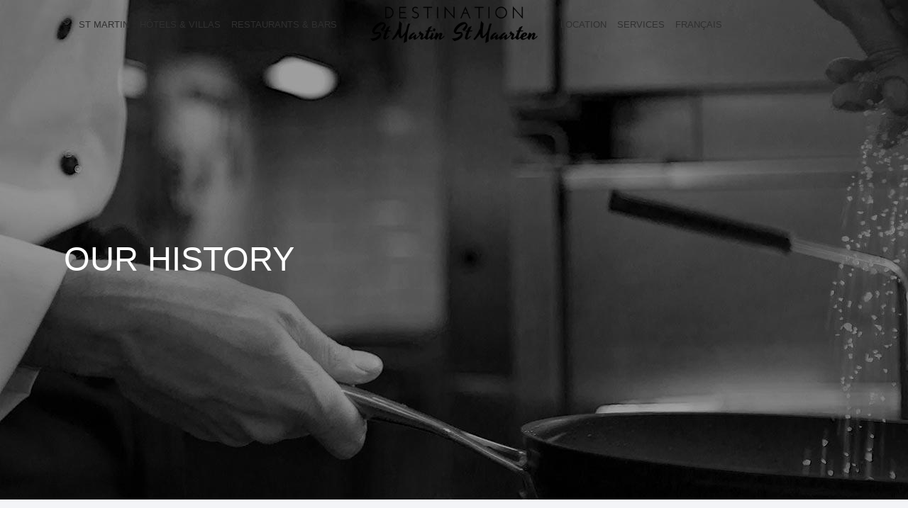

--- FILE ---
content_type: text/html; charset=UTF-8
request_url: https://saint-martin.com/our-history/
body_size: 18786
content:
	<!DOCTYPE html>
<html lang="fr-FR">
<head>
	<meta charset="UTF-8" />
	
				<meta name="viewport" content="width=device-width,initial-scale=1,user-scalable=no">
		
	<link rel="profile" href="http://gmpg.org/xfn/11" />
	<link rel="pingback" href="https://saint-martin.com/xmlrpc.php" />

	<link href="https://fonts.googleapis.com/css?family=Oswald:100,100i,200,200i,300,300i,400,400i,500,500i,600,600i,700,700i,800,800i,900,900i%7CLato:100,100i,200,200i,300,300i,400,400i,500,500i,600,600i,700,700i,800,800i,900,900i%7CNunito:100,100i,200,200i,300,300i,400,400i,500,500i,600,600i,700,700i,800,800i,900,900i" rel="stylesheet"><meta name='robots' content='index, follow, max-image-preview:large, max-snippet:-1, max-video-preview:-1' />

	<!-- This site is optimized with the Yoast SEO plugin v26.6 - https://yoast.com/wordpress/plugins/seo/ -->
	<title>Our history - St Martin St Marteen Tourism Infos</title>
	<link rel="canonical" href="https://saint-martin.com/our-history/" />
	<meta property="og:locale" content="fr_FR" />
	<meta property="og:type" content="article" />
	<meta property="og:title" content="Our history - St Martin St Marteen Tourism Infos" />
	<meta property="og:url" content="https://saint-martin.com/our-history/" />
	<meta property="og:site_name" content="St Martin St Marteen Tourism Infos" />
	<meta property="article:publisher" content="https://www.facebook.com/destinationstmartinsintmaarten" />
	<meta property="article:modified_time" content="2022-01-25T06:10:15+00:00" />
	<meta name="twitter:card" content="summary_large_image" />
	<meta name="twitter:label1" content="Durée de lecture estimée" />
	<meta name="twitter:data1" content="3 minutes" />
	<script type="application/ld+json" class="yoast-schema-graph">{"@context":"https://schema.org","@graph":[{"@type":"WebPage","@id":"https://saint-martin.com/our-history/","url":"https://saint-martin.com/our-history/","name":"Our history - St Martin St Marteen Tourism Infos","isPartOf":{"@id":"https://saint-martin.com/#website"},"datePublished":"2017-08-23T08:20:33+00:00","dateModified":"2022-01-25T06:10:15+00:00","breadcrumb":{"@id":"https://saint-martin.com/our-history/#breadcrumb"},"inLanguage":"fr-FR","potentialAction":[{"@type":"ReadAction","target":["https://saint-martin.com/our-history/"]}]},{"@type":"BreadcrumbList","@id":"https://saint-martin.com/our-history/#breadcrumb","itemListElement":[{"@type":"ListItem","position":1,"name":"Home","item":"https://saint-martin.com/"},{"@type":"ListItem","position":2,"name":"Our history"}]},{"@type":"WebSite","@id":"https://saint-martin.com/#website","url":"https://saint-martin.com/","name":"St Martin St Marteen Tourism Infos","description":"Saint Martin Friendly Island","potentialAction":[{"@type":"SearchAction","target":{"@type":"EntryPoint","urlTemplate":"https://saint-martin.com/?s={search_term_string}"},"query-input":{"@type":"PropertyValueSpecification","valueRequired":true,"valueName":"search_term_string"}}],"inLanguage":"fr-FR"}]}</script>
	<!-- / Yoast SEO plugin. -->


<link rel='dns-prefetch' href='//www.google.com' />
<link rel='dns-prefetch' href='//fonts.googleapis.com' />
<link rel="alternate" type="application/rss+xml" title="St Martin St Marteen Tourism Infos &raquo; Flux" href="https://saint-martin.com/feed/" />
<link rel="alternate" type="application/rss+xml" title="St Martin St Marteen Tourism Infos &raquo; Flux des commentaires" href="https://saint-martin.com/comments/feed/" />
<link rel="alternate" title="oEmbed (JSON)" type="application/json+oembed" href="https://saint-martin.com/wp-json/oembed/1.0/embed?url=https%3A%2F%2Fsaint-martin.com%2Four-history%2F" />
<link rel="alternate" title="oEmbed (XML)" type="text/xml+oembed" href="https://saint-martin.com/wp-json/oembed/1.0/embed?url=https%3A%2F%2Fsaint-martin.com%2Four-history%2F&#038;format=xml" />
		<!-- This site uses the Google Analytics by MonsterInsights plugin v9.11.1 - Using Analytics tracking - https://www.monsterinsights.com/ -->
							<script src="//www.googletagmanager.com/gtag/js?id=G-H1DNTTGR9H"  data-cfasync="false" data-wpfc-render="false" type="text/javascript" async></script>
			<script data-cfasync="false" data-wpfc-render="false" type="text/javascript">
				var mi_version = '9.11.1';
				var mi_track_user = true;
				var mi_no_track_reason = '';
								var MonsterInsightsDefaultLocations = {"page_location":"https:\/\/saint-martin.com\/our-history\/"};
								if ( typeof MonsterInsightsPrivacyGuardFilter === 'function' ) {
					var MonsterInsightsLocations = (typeof MonsterInsightsExcludeQuery === 'object') ? MonsterInsightsPrivacyGuardFilter( MonsterInsightsExcludeQuery ) : MonsterInsightsPrivacyGuardFilter( MonsterInsightsDefaultLocations );
				} else {
					var MonsterInsightsLocations = (typeof MonsterInsightsExcludeQuery === 'object') ? MonsterInsightsExcludeQuery : MonsterInsightsDefaultLocations;
				}

								var disableStrs = [
										'ga-disable-G-H1DNTTGR9H',
									];

				/* Function to detect opted out users */
				function __gtagTrackerIsOptedOut() {
					for (var index = 0; index < disableStrs.length; index++) {
						if (document.cookie.indexOf(disableStrs[index] + '=true') > -1) {
							return true;
						}
					}

					return false;
				}

				/* Disable tracking if the opt-out cookie exists. */
				if (__gtagTrackerIsOptedOut()) {
					for (var index = 0; index < disableStrs.length; index++) {
						window[disableStrs[index]] = true;
					}
				}

				/* Opt-out function */
				function __gtagTrackerOptout() {
					for (var index = 0; index < disableStrs.length; index++) {
						document.cookie = disableStrs[index] + '=true; expires=Thu, 31 Dec 2099 23:59:59 UTC; path=/';
						window[disableStrs[index]] = true;
					}
				}

				if ('undefined' === typeof gaOptout) {
					function gaOptout() {
						__gtagTrackerOptout();
					}
				}
								window.dataLayer = window.dataLayer || [];

				window.MonsterInsightsDualTracker = {
					helpers: {},
					trackers: {},
				};
				if (mi_track_user) {
					function __gtagDataLayer() {
						dataLayer.push(arguments);
					}

					function __gtagTracker(type, name, parameters) {
						if (!parameters) {
							parameters = {};
						}

						if (parameters.send_to) {
							__gtagDataLayer.apply(null, arguments);
							return;
						}

						if (type === 'event') {
														parameters.send_to = monsterinsights_frontend.v4_id;
							var hookName = name;
							if (typeof parameters['event_category'] !== 'undefined') {
								hookName = parameters['event_category'] + ':' + name;
							}

							if (typeof MonsterInsightsDualTracker.trackers[hookName] !== 'undefined') {
								MonsterInsightsDualTracker.trackers[hookName](parameters);
							} else {
								__gtagDataLayer('event', name, parameters);
							}
							
						} else {
							__gtagDataLayer.apply(null, arguments);
						}
					}

					__gtagTracker('js', new Date());
					__gtagTracker('set', {
						'developer_id.dZGIzZG': true,
											});
					if ( MonsterInsightsLocations.page_location ) {
						__gtagTracker('set', MonsterInsightsLocations);
					}
										__gtagTracker('config', 'G-H1DNTTGR9H', {"forceSSL":"true"} );
										window.gtag = __gtagTracker;										(function () {
						/* https://developers.google.com/analytics/devguides/collection/analyticsjs/ */
						/* ga and __gaTracker compatibility shim. */
						var noopfn = function () {
							return null;
						};
						var newtracker = function () {
							return new Tracker();
						};
						var Tracker = function () {
							return null;
						};
						var p = Tracker.prototype;
						p.get = noopfn;
						p.set = noopfn;
						p.send = function () {
							var args = Array.prototype.slice.call(arguments);
							args.unshift('send');
							__gaTracker.apply(null, args);
						};
						var __gaTracker = function () {
							var len = arguments.length;
							if (len === 0) {
								return;
							}
							var f = arguments[len - 1];
							if (typeof f !== 'object' || f === null || typeof f.hitCallback !== 'function') {
								if ('send' === arguments[0]) {
									var hitConverted, hitObject = false, action;
									if ('event' === arguments[1]) {
										if ('undefined' !== typeof arguments[3]) {
											hitObject = {
												'eventAction': arguments[3],
												'eventCategory': arguments[2],
												'eventLabel': arguments[4],
												'value': arguments[5] ? arguments[5] : 1,
											}
										}
									}
									if ('pageview' === arguments[1]) {
										if ('undefined' !== typeof arguments[2]) {
											hitObject = {
												'eventAction': 'page_view',
												'page_path': arguments[2],
											}
										}
									}
									if (typeof arguments[2] === 'object') {
										hitObject = arguments[2];
									}
									if (typeof arguments[5] === 'object') {
										Object.assign(hitObject, arguments[5]);
									}
									if ('undefined' !== typeof arguments[1].hitType) {
										hitObject = arguments[1];
										if ('pageview' === hitObject.hitType) {
											hitObject.eventAction = 'page_view';
										}
									}
									if (hitObject) {
										action = 'timing' === arguments[1].hitType ? 'timing_complete' : hitObject.eventAction;
										hitConverted = mapArgs(hitObject);
										__gtagTracker('event', action, hitConverted);
									}
								}
								return;
							}

							function mapArgs(args) {
								var arg, hit = {};
								var gaMap = {
									'eventCategory': 'event_category',
									'eventAction': 'event_action',
									'eventLabel': 'event_label',
									'eventValue': 'event_value',
									'nonInteraction': 'non_interaction',
									'timingCategory': 'event_category',
									'timingVar': 'name',
									'timingValue': 'value',
									'timingLabel': 'event_label',
									'page': 'page_path',
									'location': 'page_location',
									'title': 'page_title',
									'referrer' : 'page_referrer',
								};
								for (arg in args) {
																		if (!(!args.hasOwnProperty(arg) || !gaMap.hasOwnProperty(arg))) {
										hit[gaMap[arg]] = args[arg];
									} else {
										hit[arg] = args[arg];
									}
								}
								return hit;
							}

							try {
								f.hitCallback();
							} catch (ex) {
							}
						};
						__gaTracker.create = newtracker;
						__gaTracker.getByName = newtracker;
						__gaTracker.getAll = function () {
							return [];
						};
						__gaTracker.remove = noopfn;
						__gaTracker.loaded = true;
						window['__gaTracker'] = __gaTracker;
					})();
									} else {
										console.log("");
					(function () {
						function __gtagTracker() {
							return null;
						}

						window['__gtagTracker'] = __gtagTracker;
						window['gtag'] = __gtagTracker;
					})();
									}
			</script>
							<!-- / Google Analytics by MonsterInsights -->
		<style id='wp-img-auto-sizes-contain-inline-css' type='text/css'>
img:is([sizes=auto i],[sizes^="auto," i]){contain-intrinsic-size:3000px 1500px}
/*# sourceURL=wp-img-auto-sizes-contain-inline-css */
</style>
<link rel='stylesheet' id='layerslider-css' href='https://saint-martin.com/wp-content/plugins/LayerSlider/assets/static/layerslider/css/layerslider.css?ver=8.1.2' type='text/css' media='all' />
<style id='wp-emoji-styles-inline-css' type='text/css'>

	img.wp-smiley, img.emoji {
		display: inline !important;
		border: none !important;
		box-shadow: none !important;
		height: 1em !important;
		width: 1em !important;
		margin: 0 0.07em !important;
		vertical-align: -0.1em !important;
		background: none !important;
		padding: 0 !important;
	}
/*# sourceURL=wp-emoji-styles-inline-css */
</style>
<link rel='stylesheet' id='wp-block-library-css' href='https://saint-martin.com/wp-includes/css/dist/block-library/style.min.css?ver=6.9' type='text/css' media='all' />
<style id='global-styles-inline-css' type='text/css'>
:root{--wp--preset--aspect-ratio--square: 1;--wp--preset--aspect-ratio--4-3: 4/3;--wp--preset--aspect-ratio--3-4: 3/4;--wp--preset--aspect-ratio--3-2: 3/2;--wp--preset--aspect-ratio--2-3: 2/3;--wp--preset--aspect-ratio--16-9: 16/9;--wp--preset--aspect-ratio--9-16: 9/16;--wp--preset--color--black: #000000;--wp--preset--color--cyan-bluish-gray: #abb8c3;--wp--preset--color--white: #ffffff;--wp--preset--color--pale-pink: #f78da7;--wp--preset--color--vivid-red: #cf2e2e;--wp--preset--color--luminous-vivid-orange: #ff6900;--wp--preset--color--luminous-vivid-amber: #fcb900;--wp--preset--color--light-green-cyan: #7bdcb5;--wp--preset--color--vivid-green-cyan: #00d084;--wp--preset--color--pale-cyan-blue: #8ed1fc;--wp--preset--color--vivid-cyan-blue: #0693e3;--wp--preset--color--vivid-purple: #9b51e0;--wp--preset--gradient--vivid-cyan-blue-to-vivid-purple: linear-gradient(135deg,rgb(6,147,227) 0%,rgb(155,81,224) 100%);--wp--preset--gradient--light-green-cyan-to-vivid-green-cyan: linear-gradient(135deg,rgb(122,220,180) 0%,rgb(0,208,130) 100%);--wp--preset--gradient--luminous-vivid-amber-to-luminous-vivid-orange: linear-gradient(135deg,rgb(252,185,0) 0%,rgb(255,105,0) 100%);--wp--preset--gradient--luminous-vivid-orange-to-vivid-red: linear-gradient(135deg,rgb(255,105,0) 0%,rgb(207,46,46) 100%);--wp--preset--gradient--very-light-gray-to-cyan-bluish-gray: linear-gradient(135deg,rgb(238,238,238) 0%,rgb(169,184,195) 100%);--wp--preset--gradient--cool-to-warm-spectrum: linear-gradient(135deg,rgb(74,234,220) 0%,rgb(151,120,209) 20%,rgb(207,42,186) 40%,rgb(238,44,130) 60%,rgb(251,105,98) 80%,rgb(254,248,76) 100%);--wp--preset--gradient--blush-light-purple: linear-gradient(135deg,rgb(255,206,236) 0%,rgb(152,150,240) 100%);--wp--preset--gradient--blush-bordeaux: linear-gradient(135deg,rgb(254,205,165) 0%,rgb(254,45,45) 50%,rgb(107,0,62) 100%);--wp--preset--gradient--luminous-dusk: linear-gradient(135deg,rgb(255,203,112) 0%,rgb(199,81,192) 50%,rgb(65,88,208) 100%);--wp--preset--gradient--pale-ocean: linear-gradient(135deg,rgb(255,245,203) 0%,rgb(182,227,212) 50%,rgb(51,167,181) 100%);--wp--preset--gradient--electric-grass: linear-gradient(135deg,rgb(202,248,128) 0%,rgb(113,206,126) 100%);--wp--preset--gradient--midnight: linear-gradient(135deg,rgb(2,3,129) 0%,rgb(40,116,252) 100%);--wp--preset--font-size--small: 13px;--wp--preset--font-size--medium: 20px;--wp--preset--font-size--large: 36px;--wp--preset--font-size--x-large: 42px;--wp--preset--spacing--20: 0.44rem;--wp--preset--spacing--30: 0.67rem;--wp--preset--spacing--40: 1rem;--wp--preset--spacing--50: 1.5rem;--wp--preset--spacing--60: 2.25rem;--wp--preset--spacing--70: 3.38rem;--wp--preset--spacing--80: 5.06rem;--wp--preset--shadow--natural: 6px 6px 9px rgba(0, 0, 0, 0.2);--wp--preset--shadow--deep: 12px 12px 50px rgba(0, 0, 0, 0.4);--wp--preset--shadow--sharp: 6px 6px 0px rgba(0, 0, 0, 0.2);--wp--preset--shadow--outlined: 6px 6px 0px -3px rgb(255, 255, 255), 6px 6px rgb(0, 0, 0);--wp--preset--shadow--crisp: 6px 6px 0px rgb(0, 0, 0);}:where(.is-layout-flex){gap: 0.5em;}:where(.is-layout-grid){gap: 0.5em;}body .is-layout-flex{display: flex;}.is-layout-flex{flex-wrap: wrap;align-items: center;}.is-layout-flex > :is(*, div){margin: 0;}body .is-layout-grid{display: grid;}.is-layout-grid > :is(*, div){margin: 0;}:where(.wp-block-columns.is-layout-flex){gap: 2em;}:where(.wp-block-columns.is-layout-grid){gap: 2em;}:where(.wp-block-post-template.is-layout-flex){gap: 1.25em;}:where(.wp-block-post-template.is-layout-grid){gap: 1.25em;}.has-black-color{color: var(--wp--preset--color--black) !important;}.has-cyan-bluish-gray-color{color: var(--wp--preset--color--cyan-bluish-gray) !important;}.has-white-color{color: var(--wp--preset--color--white) !important;}.has-pale-pink-color{color: var(--wp--preset--color--pale-pink) !important;}.has-vivid-red-color{color: var(--wp--preset--color--vivid-red) !important;}.has-luminous-vivid-orange-color{color: var(--wp--preset--color--luminous-vivid-orange) !important;}.has-luminous-vivid-amber-color{color: var(--wp--preset--color--luminous-vivid-amber) !important;}.has-light-green-cyan-color{color: var(--wp--preset--color--light-green-cyan) !important;}.has-vivid-green-cyan-color{color: var(--wp--preset--color--vivid-green-cyan) !important;}.has-pale-cyan-blue-color{color: var(--wp--preset--color--pale-cyan-blue) !important;}.has-vivid-cyan-blue-color{color: var(--wp--preset--color--vivid-cyan-blue) !important;}.has-vivid-purple-color{color: var(--wp--preset--color--vivid-purple) !important;}.has-black-background-color{background-color: var(--wp--preset--color--black) !important;}.has-cyan-bluish-gray-background-color{background-color: var(--wp--preset--color--cyan-bluish-gray) !important;}.has-white-background-color{background-color: var(--wp--preset--color--white) !important;}.has-pale-pink-background-color{background-color: var(--wp--preset--color--pale-pink) !important;}.has-vivid-red-background-color{background-color: var(--wp--preset--color--vivid-red) !important;}.has-luminous-vivid-orange-background-color{background-color: var(--wp--preset--color--luminous-vivid-orange) !important;}.has-luminous-vivid-amber-background-color{background-color: var(--wp--preset--color--luminous-vivid-amber) !important;}.has-light-green-cyan-background-color{background-color: var(--wp--preset--color--light-green-cyan) !important;}.has-vivid-green-cyan-background-color{background-color: var(--wp--preset--color--vivid-green-cyan) !important;}.has-pale-cyan-blue-background-color{background-color: var(--wp--preset--color--pale-cyan-blue) !important;}.has-vivid-cyan-blue-background-color{background-color: var(--wp--preset--color--vivid-cyan-blue) !important;}.has-vivid-purple-background-color{background-color: var(--wp--preset--color--vivid-purple) !important;}.has-black-border-color{border-color: var(--wp--preset--color--black) !important;}.has-cyan-bluish-gray-border-color{border-color: var(--wp--preset--color--cyan-bluish-gray) !important;}.has-white-border-color{border-color: var(--wp--preset--color--white) !important;}.has-pale-pink-border-color{border-color: var(--wp--preset--color--pale-pink) !important;}.has-vivid-red-border-color{border-color: var(--wp--preset--color--vivid-red) !important;}.has-luminous-vivid-orange-border-color{border-color: var(--wp--preset--color--luminous-vivid-orange) !important;}.has-luminous-vivid-amber-border-color{border-color: var(--wp--preset--color--luminous-vivid-amber) !important;}.has-light-green-cyan-border-color{border-color: var(--wp--preset--color--light-green-cyan) !important;}.has-vivid-green-cyan-border-color{border-color: var(--wp--preset--color--vivid-green-cyan) !important;}.has-pale-cyan-blue-border-color{border-color: var(--wp--preset--color--pale-cyan-blue) !important;}.has-vivid-cyan-blue-border-color{border-color: var(--wp--preset--color--vivid-cyan-blue) !important;}.has-vivid-purple-border-color{border-color: var(--wp--preset--color--vivid-purple) !important;}.has-vivid-cyan-blue-to-vivid-purple-gradient-background{background: var(--wp--preset--gradient--vivid-cyan-blue-to-vivid-purple) !important;}.has-light-green-cyan-to-vivid-green-cyan-gradient-background{background: var(--wp--preset--gradient--light-green-cyan-to-vivid-green-cyan) !important;}.has-luminous-vivid-amber-to-luminous-vivid-orange-gradient-background{background: var(--wp--preset--gradient--luminous-vivid-amber-to-luminous-vivid-orange) !important;}.has-luminous-vivid-orange-to-vivid-red-gradient-background{background: var(--wp--preset--gradient--luminous-vivid-orange-to-vivid-red) !important;}.has-very-light-gray-to-cyan-bluish-gray-gradient-background{background: var(--wp--preset--gradient--very-light-gray-to-cyan-bluish-gray) !important;}.has-cool-to-warm-spectrum-gradient-background{background: var(--wp--preset--gradient--cool-to-warm-spectrum) !important;}.has-blush-light-purple-gradient-background{background: var(--wp--preset--gradient--blush-light-purple) !important;}.has-blush-bordeaux-gradient-background{background: var(--wp--preset--gradient--blush-bordeaux) !important;}.has-luminous-dusk-gradient-background{background: var(--wp--preset--gradient--luminous-dusk) !important;}.has-pale-ocean-gradient-background{background: var(--wp--preset--gradient--pale-ocean) !important;}.has-electric-grass-gradient-background{background: var(--wp--preset--gradient--electric-grass) !important;}.has-midnight-gradient-background{background: var(--wp--preset--gradient--midnight) !important;}.has-small-font-size{font-size: var(--wp--preset--font-size--small) !important;}.has-medium-font-size{font-size: var(--wp--preset--font-size--medium) !important;}.has-large-font-size{font-size: var(--wp--preset--font-size--large) !important;}.has-x-large-font-size{font-size: var(--wp--preset--font-size--x-large) !important;}
/*# sourceURL=global-styles-inline-css */
</style>

<style id='classic-theme-styles-inline-css' type='text/css'>
/*! This file is auto-generated */
.wp-block-button__link{color:#fff;background-color:#32373c;border-radius:9999px;box-shadow:none;text-decoration:none;padding:calc(.667em + 2px) calc(1.333em + 2px);font-size:1.125em}.wp-block-file__button{background:#32373c;color:#fff;text-decoration:none}
/*# sourceURL=/wp-includes/css/classic-themes.min.css */
</style>
<link rel='stylesheet' id='contact-form-7-css' href='https://saint-martin.com/wp-content/plugins/contact-form-7/includes/css/styles.css?ver=6.1.4' type='text/css' media='all' />
<link rel='stylesheet' id='walcf7-datepicker-css-css' href='https://saint-martin.com/wp-content/plugins/date-time-picker-for-contact-form-7/assets/css/jquery.datetimepicker.min.css?ver=1.0.0' type='text/css' media='all' />
<link rel='stylesheet' id='qode_restaurant_script-css' href='https://saint-martin.com/wp-content/plugins/qode-restaurant/assets/css/qode-restaurant.min.css?ver=6.9' type='text/css' media='all' />
<link rel='stylesheet' id='qode_restaurant_responsive_script-css' href='https://saint-martin.com/wp-content/plugins/qode-restaurant/assets/css/qode-restaurant-responsive.min.css?ver=6.9' type='text/css' media='all' />
<link rel='stylesheet' id='wpml-menu-item-0-css' href='https://saint-martin.com/wp-content/plugins/sitepress-multilingual-cms/templates/language-switchers/menu-item/style.min.css?ver=1' type='text/css' media='all' />
<style id='wpml-menu-item-0-inline-css' type='text/css'>
.wpml-ls-display{display:inline!important;}
/*# sourceURL=wpml-menu-item-0-inline-css */
</style>
<link rel='stylesheet' id='megamenu-css' href='https://saint-martin.com/wp-content/uploads/maxmegamenu/style_fr.css?ver=f8e065' type='text/css' media='all' />
<link rel='stylesheet' id='dashicons-css' href='https://saint-martin.com/wp-includes/css/dashicons.min.css?ver=6.9' type='text/css' media='all' />
<link rel='stylesheet' id='mediaelement-css' href='https://saint-martin.com/wp-includes/js/mediaelement/mediaelementplayer-legacy.min.css?ver=4.2.17' type='text/css' media='all' />
<link rel='stylesheet' id='wp-mediaelement-css' href='https://saint-martin.com/wp-includes/js/mediaelement/wp-mediaelement.min.css?ver=6.9' type='text/css' media='all' />
<link rel='stylesheet' id='bridge-default-style-css' href='https://saint-martin.com/wp-content/themes/bridge/style.css?ver=6.9' type='text/css' media='all' />
<link rel='stylesheet' id='bridge-qode-font_awesome-css' href='https://saint-martin.com/wp-content/themes/bridge/css/font-awesome/css/font-awesome.min.css?ver=6.9' type='text/css' media='all' />
<link rel='stylesheet' id='bridge-qode-font_elegant-css' href='https://saint-martin.com/wp-content/themes/bridge/css/elegant-icons/style.min.css?ver=6.9' type='text/css' media='all' />
<link rel='stylesheet' id='bridge-qode-linea_icons-css' href='https://saint-martin.com/wp-content/themes/bridge/css/linea-icons/style.css?ver=6.9' type='text/css' media='all' />
<link rel='stylesheet' id='bridge-qode-dripicons-css' href='https://saint-martin.com/wp-content/themes/bridge/css/dripicons/dripicons.css?ver=6.9' type='text/css' media='all' />
<link rel='stylesheet' id='bridge-qode-kiko-css' href='https://saint-martin.com/wp-content/themes/bridge/css/kiko/kiko-all.css?ver=6.9' type='text/css' media='all' />
<link rel='stylesheet' id='bridge-qode-font_awesome_5-css' href='https://saint-martin.com/wp-content/themes/bridge/css/font-awesome-5/css/font-awesome-5.min.css?ver=6.9' type='text/css' media='all' />
<link rel='stylesheet' id='bridge-stylesheet-css' href='https://saint-martin.com/wp-content/themes/bridge/css/stylesheet.min.css?ver=6.9' type='text/css' media='all' />
<style id='bridge-stylesheet-inline-css' type='text/css'>
   .page-id-1685.disabled_footer_top .footer_top_holder, .page-id-1685.disabled_footer_bottom .footer_bottom_holder { display: none;}


/*# sourceURL=bridge-stylesheet-inline-css */
</style>
<link rel='stylesheet' id='bridge-print-css' href='https://saint-martin.com/wp-content/themes/bridge/css/print.css?ver=6.9' type='text/css' media='all' />
<link rel='stylesheet' id='bridge-style-dynamic-css' href='https://saint-martin.com/wp-content/cache/busting/1/wp-content/themes/bridge/css/style_dynamic_callback.css' type='text/css' media='all' />
<link rel='stylesheet' id='bridge-responsive-css' href='https://saint-martin.com/wp-content/themes/bridge/css/responsive.min.css?ver=6.9' type='text/css' media='all' />
<link rel='stylesheet' id='bridge-style-dynamic-responsive-css' href='https://saint-martin.com/wp-content/cache/busting/1/wp-content/themes/bridge/css/style_dynamic_responsive_callback.css' type='text/css' media='all' />
<style id='bridge-style-dynamic-responsive-inline-css' type='text/css'>
.testimonials_c_holder .testimonial_content_inner .testimonial_rating_holder {
    color: #ff5a5f;
}

.testimonials_c_holder .testimonial_content_inner {
    background: #f9f9f9;
}

.testimonials_c_holder .flex-control-nav li {
    width: 10px;
    height: 10px;
    margin: 0 2px;
}

.testimonials_c_holder .flex-control-nav li a {
    background-color: #dadbde;
}

.testimonials_c_holder .flex-control-nav li a.flex-active {
    background-color: #ff5a5f;
}

.qode_video_box .qode_video_image .qode_video_box_button {
    background-color: #ff5a5f;
}

.qode_video_box .qode_video_image .qode_video_box_button_arrow {
    border-left-color: #fff;
}

.qode_video_box .qode_video_image:hover .qode_video_box_button {
    background-color: #fa4b51;
}

.gallery_holder ul li .gallery_hover {
    background-color: rgba(255,255,255,.81);
}

.gallery_holder ul li .gallery_hover i {
    color: #ff5a5f;
}

.header_bottom_right_widget_holder {
    padding: 0 0 0 25px;
}

div.wpcf7 .ajax-loader {
    display: block;
    margin: 0 auto;
}

.testimonial_title_holder h5 {
    font-size: 26px;
    line-height: 32px;
    text-transform: none;
    font-weight: 400;
    letter-spacing: 0;
    color: #404040;
}

.testimonials_c_holder .testimonial_content_inner .testimonial_image_holder {
    margin-bottom: 22px;
}

.testimonials_c_holder .testimonial_content_inner .testimonial_rating_holder {
    margin: 17px 0 19px;
}

.testimonials_c_holder .testimonial_content_inner .testimonial_author {
    margin-top: 28px;
}

.testimonials_c_holder .testimonial_content_inner {
    padding: 53px 45px 49px;
}

.qode-cft-footer-text {
    color: #aaaaaa;
    font-size: 13px;
}

header:not(.with_hover_bg_color) nav.main_menu > ul > li:hover > a {
    opacity: 1;
}

.contact_section .separator{

display:none;

}

@media only screen and (min-width: 1000px) and (max-width: 1200px){
nav.main_menu>ul>li>a{
     padding: 0 12px;
     font-size: 12px;
     letter-spacing: 0px;
}
}
.one-fourth {
  position: relative;
  float: left;
  width: 16%;
  margin-right: 2%;
}

.one-fourth:last-child {
  margin-right: 0;
  }

@media (max-width: 800px) {
.one-fourth {
  width: 100%;
  margin-right: 0;
}
/*# sourceURL=bridge-style-dynamic-responsive-inline-css */
</style>
<link rel='stylesheet' id='js_composer_front-css' href='https://saint-martin.com/wp-content/plugins/js_composer/assets/css/js_composer.min.css?ver=8.5' type='text/css' media='all' />
<link rel='stylesheet' id='bridge-style-handle-google-fonts-css' href='https://fonts.googleapis.com/css?family=Raleway%3A100%2C200%2C300%2C400%2C500%2C600%2C700%2C800%2C900%2C100italic%2C300italic%2C400italic%2C700italic%7CJosefin+Sans%3A100%2C200%2C300%2C400%2C500%2C600%2C700%2C800%2C900%2C100italic%2C300italic%2C400italic%2C700italic%7CYesteryear%3A100%2C200%2C300%2C400%2C500%2C600%2C700%2C800%2C900%2C100italic%2C300italic%2C400italic%2C700italic%7CSarala%3A100%2C200%2C300%2C400%2C500%2C600%2C700%2C800%2C900%2C100italic%2C300italic%2C400italic%2C700italic%7CHind+Siliguri%3A100%2C200%2C300%2C400%2C500%2C600%2C700%2C800%2C900%2C100italic%2C300italic%2C400italic%2C700italic%7CLeague+Script%3A100%2C200%2C300%2C400%2C500%2C600%2C700%2C800%2C900%2C100italic%2C300italic%2C400italic%2C700italic%7CRibeye+Marrow%3A100%2C200%2C300%2C400%2C500%2C600%2C700%2C800%2C900%2C100italic%2C300italic%2C400italic%2C700italic%7CAlike%3A100%2C200%2C300%2C400%2C500%2C600%2C700%2C800%2C900%2C100italic%2C300italic%2C400italic%2C700italic%7CAlegreya%3A100%2C200%2C300%2C400%2C500%2C600%2C700%2C800%2C900%2C100italic%2C300italic%2C400italic%2C700italic%7CAllura%3A100%2C200%2C300%2C400%2C500%2C600%2C700%2C800%2C900%2C100italic%2C300italic%2C400italic%2C700italic&#038;subset=latin%2Clatin-ext&#038;ver=1.0.0' type='text/css' media='all' />
<link rel='stylesheet' id='bridge-core-dashboard-style-css' href='https://saint-martin.com/wp-content/plugins/bridge-core/modules/core-dashboard/assets/css/core-dashboard.min.css?ver=6.9' type='text/css' media='all' />
<link rel='stylesheet' id='childstyle-css' href='https://saint-martin.com/wp-content/themes/bridge-child/style.css?ver=1.4' type='text/css' media='all' />
<script type="text/javascript" src="https://saint-martin.com/wp-includes/js/jquery/jquery.min.js?ver=3.7.1" id="jquery-core-js"></script>
<script type="text/javascript" src="https://saint-martin.com/wp-includes/js/jquery/jquery-migrate.min.js?ver=3.4.1" id="jquery-migrate-js"></script>
<script type="text/javascript" id="layerslider-utils-js-extra">
/* <![CDATA[ */
var LS_Meta = {"v":"8.1.2","fixGSAP":"1"};
//# sourceURL=layerslider-utils-js-extra
/* ]]> */
</script>
<script type="text/javascript" src="https://saint-martin.com/wp-content/plugins/LayerSlider/assets/static/layerslider/js/layerslider.utils.js?ver=8.1.2" id="layerslider-utils-js"></script>
<script type="text/javascript" src="https://saint-martin.com/wp-content/plugins/LayerSlider/assets/static/layerslider/js/layerslider.kreaturamedia.jquery.js?ver=8.1.2" id="layerslider-js"></script>
<script type="text/javascript" src="https://saint-martin.com/wp-content/plugins/LayerSlider/assets/static/layerslider/js/layerslider.transitions.js?ver=8.1.2" id="layerslider-transitions-js"></script>
<script type="text/javascript" src="https://saint-martin.com/wp-content/plugins/google-analytics-for-wordpress/assets/js/frontend-gtag.min.js?ver=9.11.1" id="monsterinsights-frontend-script-js" async="async" data-wp-strategy="async"></script>
<script data-cfasync="false" data-wpfc-render="false" type="text/javascript" id='monsterinsights-frontend-script-js-extra'>/* <![CDATA[ */
var monsterinsights_frontend = {"js_events_tracking":"true","download_extensions":"doc,pdf,ppt,zip,xls,docx,pptx,xlsx","inbound_paths":"[]","home_url":"https:\/\/saint-martin.com","hash_tracking":"false","v4_id":"G-H1DNTTGR9H"};/* ]]> */
</script>
<script></script><meta name="generator" content="Powered by LayerSlider 8.1.2 - Build Heros, Sliders, and Popups. Create Animations and Beautiful, Rich Web Content as Easy as Never Before on WordPress." />
<!-- LayerSlider updates and docs at: https://layerslider.com -->
<link rel="https://api.w.org/" href="https://saint-martin.com/wp-json/" /><link rel="alternate" title="JSON" type="application/json" href="https://saint-martin.com/wp-json/wp/v2/pages/1685" /><link rel="EditURI" type="application/rsd+xml" title="RSD" href="https://saint-martin.com/xmlrpc.php?rsd" />
<meta name="generator" content="WordPress 6.9" />
<link rel='shortlink' href='https://saint-martin.com/?p=1685' />
<meta name="generator" content="WPML ver:4.8.6 stt:1,4;" />
<script type="text/javascript">
(function(url){
	if(/(?:Chrome\/26\.0\.1410\.63 Safari\/537\.31|WordfenceTestMonBot)/.test(navigator.userAgent)){ return; }
	var addEvent = function(evt, handler) {
		if (window.addEventListener) {
			document.addEventListener(evt, handler, false);
		} else if (window.attachEvent) {
			document.attachEvent('on' + evt, handler);
		}
	};
	var removeEvent = function(evt, handler) {
		if (window.removeEventListener) {
			document.removeEventListener(evt, handler, false);
		} else if (window.detachEvent) {
			document.detachEvent('on' + evt, handler);
		}
	};
	var evts = 'contextmenu dblclick drag dragend dragenter dragleave dragover dragstart drop keydown keypress keyup mousedown mousemove mouseout mouseover mouseup mousewheel scroll'.split(' ');
	var logHuman = function() {
		if (window.wfLogHumanRan) { return; }
		window.wfLogHumanRan = true;
		var wfscr = document.createElement('script');
		wfscr.type = 'text/javascript';
		wfscr.async = true;
		wfscr.src = url + '&r=' + Math.random();
		(document.getElementsByTagName('head')[0]||document.getElementsByTagName('body')[0]).appendChild(wfscr);
		for (var i = 0; i < evts.length; i++) {
			removeEvent(evts[i], logHuman);
		}
	};
	for (var i = 0; i < evts.length; i++) {
		addEvent(evts[i], logHuman);
	}
})('//saint-martin.com/?wordfence_lh=1&hid=BC390C86DA8D7BE3637848426E89C5D6');
</script><meta name="generator" content="Powered by WPBakery Page Builder - drag and drop page builder for WordPress."/>
<meta name="generator" content="Powered by Slider Revolution 6.7.34 - responsive, Mobile-Friendly Slider Plugin for WordPress with comfortable drag and drop interface." />
<link rel="icon" href="https://saint-martin.com/wp-content/uploads/2018/09/favicons.png" sizes="32x32" />
<link rel="icon" href="https://saint-martin.com/wp-content/uploads/2018/09/favicons.png" sizes="192x192" />
<link rel="apple-touch-icon" href="https://saint-martin.com/wp-content/uploads/2018/09/favicons.png" />
<meta name="msapplication-TileImage" content="https://saint-martin.com/wp-content/uploads/2018/09/favicons.png" />
<script>function setREVStartSize(e){
			//window.requestAnimationFrame(function() {
				window.RSIW = window.RSIW===undefined ? window.innerWidth : window.RSIW;
				window.RSIH = window.RSIH===undefined ? window.innerHeight : window.RSIH;
				try {
					var pw = document.getElementById(e.c).parentNode.offsetWidth,
						newh;
					pw = pw===0 || isNaN(pw) || (e.l=="fullwidth" || e.layout=="fullwidth") ? window.RSIW : pw;
					e.tabw = e.tabw===undefined ? 0 : parseInt(e.tabw);
					e.thumbw = e.thumbw===undefined ? 0 : parseInt(e.thumbw);
					e.tabh = e.tabh===undefined ? 0 : parseInt(e.tabh);
					e.thumbh = e.thumbh===undefined ? 0 : parseInt(e.thumbh);
					e.tabhide = e.tabhide===undefined ? 0 : parseInt(e.tabhide);
					e.thumbhide = e.thumbhide===undefined ? 0 : parseInt(e.thumbhide);
					e.mh = e.mh===undefined || e.mh=="" || e.mh==="auto" ? 0 : parseInt(e.mh,0);
					if(e.layout==="fullscreen" || e.l==="fullscreen")
						newh = Math.max(e.mh,window.RSIH);
					else{
						e.gw = Array.isArray(e.gw) ? e.gw : [e.gw];
						for (var i in e.rl) if (e.gw[i]===undefined || e.gw[i]===0) e.gw[i] = e.gw[i-1];
						e.gh = e.el===undefined || e.el==="" || (Array.isArray(e.el) && e.el.length==0)? e.gh : e.el;
						e.gh = Array.isArray(e.gh) ? e.gh : [e.gh];
						for (var i in e.rl) if (e.gh[i]===undefined || e.gh[i]===0) e.gh[i] = e.gh[i-1];
											
						var nl = new Array(e.rl.length),
							ix = 0,
							sl;
						e.tabw = e.tabhide>=pw ? 0 : e.tabw;
						e.thumbw = e.thumbhide>=pw ? 0 : e.thumbw;
						e.tabh = e.tabhide>=pw ? 0 : e.tabh;
						e.thumbh = e.thumbhide>=pw ? 0 : e.thumbh;
						for (var i in e.rl) nl[i] = e.rl[i]<window.RSIW ? 0 : e.rl[i];
						sl = nl[0];
						for (var i in nl) if (sl>nl[i] && nl[i]>0) { sl = nl[i]; ix=i;}
						var m = pw>(e.gw[ix]+e.tabw+e.thumbw) ? 1 : (pw-(e.tabw+e.thumbw)) / (e.gw[ix]);
						newh =  (e.gh[ix] * m) + (e.tabh + e.thumbh);
					}
					var el = document.getElementById(e.c);
					if (el!==null && el) el.style.height = newh+"px";
					el = document.getElementById(e.c+"_wrapper");
					if (el!==null && el) {
						el.style.height = newh+"px";
						el.style.display = "block";
					}
				} catch(e){
					console.log("Failure at Presize of Slider:" + e)
				}
			//});
		  };</script>
		<style type="text/css" id="wp-custom-css">
			/*#nav-menu-item-wpml-ls-5-fr
{
	height:70px;
}
*/


		</style>
		<style type="text/css" data-type="vc_shortcodes-custom-css">.vc_custom_1504858194803{padding-top: 120px !important;}.vc_custom_1504862076398{padding-top: 120px !important;}.vc_custom_1503477114765{padding-top: 38px !important;}</style><noscript><style> .wpb_animate_when_almost_visible { opacity: 1; }</style></noscript><style type="text/css">/** Mega Menu CSS: fs **/</style>
<link rel='stylesheet' id='rs-plugin-settings-css' href='//saint-martin.com/wp-content/plugins/revslider/sr6/assets/css/rs6.css?ver=6.7.34' type='text/css' media='all' />
<style id='rs-plugin-settings-inline-css' type='text/css'>
#rs-demo-id {}
/*# sourceURL=rs-plugin-settings-inline-css */
</style>
</head>

<body class="wp-singular page-template page-template-full_width page-template-full_width-php page page-id-1685 wp-theme-bridge wp-child-theme-bridge-child bridge-core-3.3.4.2 qode-restaurant-3.0.5.1  qode-page-loading-effect-enabled qode_grid_1300 qode_popup_menu_push_text_right footer_responsive_adv qode-child-theme-ver-1.0.0 qode-theme-ver-30.8.8.6 qode-theme-bridge qode_header_in_grid qode-wpml-enabled wpb-js-composer js-comp-ver-8.5 vc_responsive" itemscope itemtype="http://schema.org/WebPage">



		<div class="qode-page-loading-effect-holder">
		<div class="ajax_loader"><div class="ajax_loader_1"><div class="wave"><div class="bounce1"></div><div class="bounce2"></div><div class="bounce3"></div></div></div></div>
			</div>
	
<div class="wrapper">
	<div class="wrapper_inner">

    
		<!-- Google Analytics start -->
				<!-- Google Analytics end -->

		
	<header class=" scroll_header_top_area  stick_with_left_right_menu transparent scrolled_not_transparent with_hover_bg_color header_style_on_scroll page_header">
	<div class="header_inner clearfix">
				<div class="header_top_bottom_holder">
			
			<div class="header_bottom clearfix" style=' background-color:rgba(255, 255, 255, 0);' >
								<div class="container">
					<div class="container_inner clearfix">
																												<nav class="main_menu drop_down left_side">
									<ul id="menu-menu-fr-gauche" class=""><li id="nav-menu-item-62" class="menu-item menu-item-type-custom menu-item-object-custom menu-item-home menu-item-has-children  has_sub narrow"><a href="https://saint-martin.com" class=""><i class="menu_icon blank fa"></i><span>St Martin</span><span class="plus"></span></a>
<div class="second"><div class="inner"><ul>
	<li id="nav-menu-item-177" class="menu-item menu-item-type-custom menu-item-object-custom menu-item-has-children sub"><a href="" class=""><i class="menu_icon blank fa"></i><span>Loisirs</span><span class="plus"></span><i class="q_menu_arrow fa fa-angle-right"></i></a>
	<ul>
		<li id="nav-menu-item-914" class="menu-item menu-item-type-post_type menu-item-object-page "><a href="https://saint-martin.com/activites-saint-martin-sint-maarten-sxm/" class=""><i class="menu_icon blank fa"></i><span>Activités</span><span class="plus"></span></a></li>
		<li id="nav-menu-item-14327" class="menu-item menu-item-type-custom menu-item-object-custom "><a target="_blank" href="https://respiresxm.net/" class=""><i class="menu_icon blank fa"></i><span>Respire Sxm Boat Charter</span><span class="plus"></span></a></li>
		<li id="nav-menu-item-7182" class="menu-item menu-item-type-post_type menu-item-object-page "><a href="https://saint-martin.com/sonic-experience-private-boat-rental-speed-water-st-martin-st-maarten/" class=""><i class="menu_icon blank fa"></i><span>Sonic Location Bateau</span><span class="plus"></span></a></li>
		<li id="nav-menu-item-7642" class="menu-item menu-item-type-custom menu-item-object-custom "><a target="_blank" href="http://www.readysetsailcharters.com" class=""><i class="menu_icon blank fa"></i><span>Sail Charters</span><span class="plus"></span></a></li>
		<li id="nav-menu-item-919" class="menu-item menu-item-type-post_type menu-item-object-page "><a href="https://saint-martin.com/activites-saint-martin-sint-maarten-sxm/a-explorer-sint-maarten-st-martin/" class=""><i class="menu_icon blank fa"></i><span>A Visiter</span><span class="plus"></span></a></li>
		<li id="nav-menu-item-920" class="menu-item menu-item-type-post_type menu-item-object-page "><a href="https://saint-martin.com/activites-saint-martin-sint-maarten-sxm/saint-martin-sint-maarten-plaisance-et-marinas/" class=""><i class="menu_icon blank fa"></i><span>Port de Plaisance &#038; Marinas</span><span class="plus"></span></a></li>
		<li id="nav-menu-item-7593" class="menu-item menu-item-type-post_type menu-item-object-page "><a href="https://saint-martin.com/les-plages-de-saint-martin/decouvrez-10-plages-a-st-maarten/" class=""><i class="menu_icon blank fa"></i><span>Plages</span><span class="plus"></span></a></li>
		<li id="nav-menu-item-13146" class="menu-item menu-item-type-post_type menu-item-object-page menu-item-has-children "><a href="https://saint-martin.com/activites-saint-martin-sint-maarten-sxm/shopping-st-martin/" class=""><i class="menu_icon blank fa"></i><span>Shopping St Martin-Sint Maarten</span><span class="plus"></span></a>
		<ul>
			<li id="nav-menu-item-7045" class="menu-item menu-item-type-post_type menu-item-object-page "><a href="https://saint-martin.com/bleudeperseinteriors/" class=""><i class="menu_icon blank fa"></i><span>Agencement Decoration</span><span class="plus"></span></a></li>
			<li id="nav-menu-item-7334" class="menu-item menu-item-type-post_type menu-item-object-page "><a href="https://saint-martin.com/eyeland-optic-sxm/" class=""><i class="menu_icon blank fa"></i><span>Eyeland Optic Sxm</span><span class="plus"></span></a></li>
			<li id="nav-menu-item-11091" class="menu-item menu-item-type-post_type menu-item-object-page "><a href="https://saint-martin.com/nelartcaraibes/" class=""><i class="menu_icon blank fa"></i><span>Nel Art Caraibes</span><span class="plus"></span></a></li>
			<li id="nav-menu-item-9115" class="menu-item menu-item-type-post_type menu-item-object-page "><a href="https://saint-martin.com/simpleelegancesxm/" class=""><i class="menu_icon blank fa"></i><span>Simple Elegance Sxm</span><span class="plus"></span></a></li>
		</ul>
</li>
		<li id="nav-menu-item-6199" class="menu-item menu-item-type-custom menu-item-object-custom "><a href="https://saint-martin.com/saint-martin-sint-maarten-activities/nightlife-on-st-martin-and-st-maarten-island-bars-clubs/?lang=en" class=""><i class="menu_icon blank fa"></i><span>Night Life</span><span class="plus"></span></a></li>
	</ul>
</li>
	<li id="nav-menu-item-8108" class="menu-item menu-item-type-custom menu-item-object-custom "><a href="https://saint-martin.com/villas-saint-martin-sint-maarten-sxm/" class=""><i class="menu_icon blank fa"></i><span>Location Villa</span><span class="plus"></span></a></li>
	<li id="nav-menu-item-117" class="menu-item menu-item-type-custom menu-item-object-custom "><a href="https://saint-martin.com/evenements/" class=""><i class="menu_icon blank fa"></i><span>Evenements</span><span class="plus"></span></a></li>
	<li id="nav-menu-item-184" class="menu-item menu-item-type-custom menu-item-object-custom menu-item-has-children sub"><a href="" class=""><i class="menu_icon blank fa"></i><span>Infos pratiques</span><span class="plus"></span><i class="q_menu_arrow fa fa-angle-right"></i></a>
	<ul>
		<li id="nav-menu-item-923" class="menu-item menu-item-type-post_type menu-item-object-page "><a href="https://saint-martin.com/infos-pratiques-saint-martin-sxm/informations-utiles-saint-martin/" class=""><i class="menu_icon blank fa"></i><span>Infos utiles</span><span class="plus"></span></a></li>
		<li id="nav-menu-item-924" class="menu-item menu-item-type-post_type menu-item-object-page "><a href="https://saint-martin.com/infos-pratiques-saint-martin-sxm/formalites-saint-martin-sxm/" class=""><i class="menu_icon blank fa"></i><span>Formalites</span><span class="plus"></span></a></li>
		<li id="nav-menu-item-960" class="menu-item menu-item-type-post_type menu-item-object-page "><a href="https://saint-martin.com/infos-pratiques-saint-martin-sxm/saint-martin-histoire-ile-de-st-martin-hier-traite-concordia-arawaks/" class=""><i class="menu_icon blank fa"></i><span>histoire</span><span class="plus"></span></a></li>
		<li id="nav-menu-item-926" class="menu-item menu-item-type-post_type menu-item-object-page "><a href="https://saint-martin.com/infos-pratiques-saint-martin-sxm/saint-martin-par-bateau/" class=""><i class="menu_icon blank fa"></i><span>bateau</span><span class="plus"></span></a></li>
		<li id="nav-menu-item-927" class="menu-item menu-item-type-post_type menu-item-object-page "><a href="https://saint-martin.com/infos-pratiques-saint-martin-sxm/saint-martin-par-avion/" class=""><i class="menu_icon blank fa"></i><span>avion</span><span class="plus"></span></a></li>
	</ul>
</li>
	<li id="nav-menu-item-6259" class="menu-item menu-item-type-custom menu-item-object-custom menu-item-has-children sub"><a href="https://saint-martin.com/voyager-ferry-st-barth-st-martin-st-maarten-caraibes/" class=""><i class="menu_icon blank fa"></i><span>Transport Ferrie</span><span class="plus"></span><i class="q_menu_arrow fa fa-angle-right"></i></a>
	<ul>
		<li id="nav-menu-item-6260" class="menu-item menu-item-type-post_type menu-item-object-page "><a href="https://saint-martin.com/voyager-ferry-st-barth-st-martin-st-maarten-caraibes/" class=""><i class="menu_icon blank fa"></i><span>Voyager</span><span class="plus"></span></a></li>
	</ul>
</li>
	<li id="nav-menu-item-6186" class="menu-item menu-item-type-custom menu-item-object-custom menu-item-has-children sub"><a href="" class=""><i class="menu_icon blank fa"></i><span>media</span><span class="plus"></span><i class="q_menu_arrow fa fa-angle-right"></i></a>
	<ul>
		<li id="nav-menu-item-14653" class="menu-item menu-item-type-custom menu-item-object-custom "><a target="_blank" href="https://youtu.be/It2PVpVO7Hc" class=""><i class="menu_icon blank fa"></i><span>Voyager Advertising</span><span class="plus"></span></a></li>
		<li id="nav-menu-item-6187" class="menu-item menu-item-type-custom menu-item-object-custom "><a href="http://www.teledom.fr/" class=""><i class="menu_icon blank fa"></i><span>teledom</span><span class="plus"></span></a></li>
		<li id="nav-menu-item-6188" class="menu-item menu-item-type-custom menu-item-object-custom "><a href="https://www.le97150.fr/" class=""><i class="menu_icon blank fa"></i><span>97150</span><span class="plus"></span></a></li>
	</ul>
</li>
	<li id="nav-menu-item-8714" class="menu-item menu-item-type-post_type menu-item-object-page "><a href="https://saint-martin.com/le-blog-de-saint-martin-sint-marteen/" class=""><i class="menu_icon blank fa"></i><span>Le blog de Saint-Martin / Sint Marteen</span><span class="plus"></span></a></li>
	<li id="nav-menu-item-8862" class="menu-item menu-item-type-post_type menu-item-object-page "><a href="https://saint-martin.com/passport-decouverte-de-saint-barth/" class=""><i class="menu_icon blank fa"></i><span>Passport Découverte St Barth</span><span class="plus"></span></a></li>
	<li id="nav-menu-item-8759" class="menu-item menu-item-type-post_type menu-item-object-page "><a href="https://saint-martin.com/contact/" class=""><i class="menu_icon blank fa"></i><span>contact support</span><span class="plus"></span></a></li>
</ul></div></div>
</li>
<li id="nav-menu-item-7168" class="menu-item menu-item-type-post_type menu-item-object-page menu-item-has-children  has_sub narrow"><a href="https://saint-martin.com/hebergements-saint-martin-sint-maarten/" class=""><i class="menu_icon blank fa"></i><span>Hôtels &#038; Villas</span><span class="plus"></span></a>
<div class="second"><div class="inner"><ul>
	<li id="nav-menu-item-7176" class="menu-item menu-item-type-post_type menu-item-object-page "><a href="https://saint-martin.com/villas-saint-martin-sint-maarten-sxm/" class=""><i class="menu_icon blank fa"></i><span>Villas</span><span class="plus"></span></a></li>
	<li id="nav-menu-item-10924" class="menu-item menu-item-type-custom menu-item-object-custom "><a href="https://saint-martin.com/location-vacance/" class=""><i class="menu_icon blank fa"></i><span>Location appartement</span><span class="plus"></span></a></li>
</ul></div></div>
</li>
<li id="nav-menu-item-7169" class="menu-item menu-item-type-post_type menu-item-object-page menu-item-has-children  has_sub narrow"><a href="https://saint-martin.com/les-restaurants-de-saint-martin-2/" class=""><i class="menu_icon blank fa"></i><span>Restaurants &#038; Bars</span><span class="plus"></span></a>
<div class="second"><div class="inner"><ul>
	<li id="nav-menu-item-12509" class="menu-item menu-item-type-custom menu-item-object-custom "><a target="_blank" href="https://restaurants.saint-martin.com" class=""><i class="menu_icon blank fa"></i><span>Restaurants Direct Reservation 7/7</span><span class="plus"></span></a></li>
	<li id="nav-menu-item-15163" class="menu-item menu-item-type-custom menu-item-object-custom "><a target="_blank" href="https://sxm-restaurant.com/" class=""><i class="menu_icon blank fa"></i><span>Sxm restaurant</span><span class="plus"></span></a></li>
</ul></div></div>
</li>
</ul>								</nav>
														<div class="header_inner_left">
																	<div class="mobile_menu_button">
		<span>
			<span aria-hidden="true" class="qode_icon_font_elegant icon_menu " ></span>		</span>
	</div>
								<div class="logo_wrapper" >
	<div class="q_logo">
		<a itemprop="url" href="https://saint-martin.com/" >
             <img itemprop="image" class="normal" src="https://saint-martin.com/wp-content/uploads/2018/12/logo-destination-st-martin-st-maarten.png" alt="Logo"> 			 <img itemprop="image" class="light" src="https://saint-martin.com/wp-content/uploads/2018/12/logo-destination-st-martin-st-maarten-light.png" alt="Logo"/> 			 <img itemprop="image" class="dark" src="https://saint-martin.com/wp-content/uploads/2018/12/logo-destination-st-martin-st-maarten.png" alt="Logo"/> 			 <img itemprop="image" class="sticky" src="https://saint-martin.com/wp-content/uploads/2018/12/logo-destination-st-martin-st-maarten.png" alt="Logo"/> 			 <img itemprop="image" class="mobile" src="https://saint-martin.com/wp-content/uploads/2018/12/logo-destination-st-martin-st-maarten-light.png" alt="Logo"/> 			 <img itemprop="image" class="popup" src="https://saint-martin.com/wp-content/uploads/2018/07/logo-saint-martin-retina.png" alt="Logo"/> 		</a>
	</div>
	</div>															</div>
															<nav class="main_menu drop_down right_side">
									<ul id="menu-menu-fr-droite" class=""><li id="nav-menu-item-3306" class="menu-item menu-item-type-post_type menu-item-object-page menu-item-has-children  has_sub narrow"><a href="https://saint-martin.com/agences-location-sxm/" class=""><i class="menu_icon blank fa"></i><span>Location</span><span class="plus"></span></a>
<div class="second"><div class="inner"><ul>
	<li id="nav-menu-item-7996" class="menu-item menu-item-type-post_type menu-item-object-page "><a href="https://saint-martin.com/activites-saint-martin-sint-maarten-sxm/agence-immobiliere-sxm/" class=""><i class="menu_icon blank fa"></i><span>agence immobiliere</span><span class="plus"></span></a></li>
	<li id="nav-menu-item-7998" class="menu-item menu-item-type-custom menu-item-object-custom "><a href="https://saint-martin.com/villas-saint-martin-sint-maarten-sxm/" class=""><i class="menu_icon blank fa"></i><span>Villas</span><span class="plus"></span></a></li>
	<li id="nav-menu-item-9046" class="menu-item menu-item-type-custom menu-item-object-custom "><a href="https://saint-martin.com/locationvoituresxm/" class=""><i class="menu_icon blank fa"></i><span>Location de voitures</span><span class="plus"></span></a></li>
</ul></div></div>
</li>
<li id="nav-menu-item-3317" class="menu-item menu-item-type-post_type menu-item-object-page menu-item-has-children  has_sub narrow"><a href="https://saint-martin.com/services-st-martin-st-maarten/" class=""><i class="menu_icon blank fa"></i><span>Services</span><span class="plus"></span></a>
<div class="second"><div class="inner"><ul>
	<li id="nav-menu-item-14649" class="menu-item menu-item-type-custom menu-item-object-custom "><a href="https://saint-martin.com/activites-saint-martin-sint-maarten-sxm/shopping-st-martin/" class=""><i class="menu_icon blank fa"></i><span>Shopping Sxm</span><span class="plus"></span></a></li>
	<li id="nav-menu-item-9031" class="menu-item menu-item-type-custom menu-item-object-custom "><a href="https://saint-martin.com/locationvoituresxm/" class=""><i class="menu_icon blank fa"></i><span>Location voitures</span><span class="plus"></span></a></li>
	<li id="nav-menu-item-7488" class="menu-item menu-item-type-post_type menu-item-object-page "><a href="https://saint-martin.com/sonic-experience-private-boat-rental-speed-water-st-martin-st-maarten/" class=""><i class="menu_icon blank fa"></i><span>Location Bateau</span><span class="plus"></span></a></li>
	<li id="nav-menu-item-9376" class="menu-item menu-item-type-custom menu-item-object-custom "><a href="https://saint-martin.com/impulse-spa-clinic-port-de-plaisance-st-maarten/" class=""><i class="menu_icon blank fa"></i><span>Impulse Spa Clinic</span><span class="plus"></span></a></li>
	<li id="nav-menu-item-5082" class="menu-item menu-item-type-post_type menu-item-object-page "><a href="https://saint-martin.com/bleudeperseinteriors/" class=""><i class="menu_icon blank fa"></i><span>Decoration Ambiance</span><span class="plus"></span></a></li>
	<li id="nav-menu-item-14540" class="menu-item menu-item-type-post_type menu-item-object-page "><a href="https://saint-martin.com/kavehomesxm/" class=""><i class="menu_icon blank fa"></i><span>Kave Home Sxm</span><span class="plus"></span></a></li>
	<li id="nav-menu-item-7335" class="menu-item menu-item-type-post_type menu-item-object-page "><a href="https://saint-martin.com/eyeland-optic-sxm/" class=""><i class="menu_icon blank fa"></i><span>Eyeland Optic Sxm</span><span class="plus"></span></a></li>
</ul></div></div>
</li>
<li id="nav-menu-item-wpml-ls-5-fr" class="menu-item wpml-ls-slot-5 wpml-ls-item wpml-ls-item-fr wpml-ls-current-language wpml-ls-menu-item wpml-ls-first-item menu-item-type-wpml_ls_menu_item menu-item-object-wpml_ls_menu_item menu-item-has-children  has_sub narrow"><a href="https://saint-martin.com/our-history/" class=""><i class="menu_icon blank fa"></i><span><span class="wpml-ls-native" lang="fr">Français</span></span><span class="plus"></span><span class="qode-featured-icon " aria-hidden="true"></span></a>
<div class="second"><div class="inner"><ul>
	<li id="nav-menu-item-wpml-ls-5-en" class="menu-item wpml-ls-slot-5 wpml-ls-item wpml-ls-item-en wpml-ls-menu-item wpml-ls-last-item menu-item-type-wpml_ls_menu_item menu-item-object-wpml_ls_menu_item "><a title="Passer à English" href="https://saint-martin.com/?lang=en" class=""><i class="menu_icon blank fa"></i><span><span class="wpml-ls-native" lang="en">English</span></span><span class="plus"></span><span class="qode-featured-icon " aria-hidden="true"></span></a></li>
</ul></div></div>
</li>
</ul>								</nav>
														<nav class="mobile_menu">
	<ul><li id="mobile-menu-item-62" class="menu-item menu-item-type-custom menu-item-object-custom menu-item-home menu-item-has-children  has_sub"><a href="https://saint-martin.com" class=""><span>St Martin</span></a><span class="mobile_arrow"><i class="fa fa-angle-right"></i><i class="fa fa-angle-down"></i></span>
<ul class="sub_menu">
	<li id="mobile-menu-item-177" class="menu-item menu-item-type-custom menu-item-object-custom menu-item-has-children  has_sub"><a href="" class=""><span>Loisirs</span></a><span class="mobile_arrow"><i class="fa fa-angle-right"></i><i class="fa fa-angle-down"></i></span>
	<ul class="sub_menu">
		<li id="mobile-menu-item-914" class="menu-item menu-item-type-post_type menu-item-object-page "><a href="https://saint-martin.com/activites-saint-martin-sint-maarten-sxm/" class=""><span>Activités</span></a><span class="mobile_arrow"><i class="fa fa-angle-right"></i><i class="fa fa-angle-down"></i></span></li>
		<li id="mobile-menu-item-14327" class="menu-item menu-item-type-custom menu-item-object-custom "><a target="_blank" href="https://respiresxm.net/" class=""><span>Respire Sxm Boat Charter</span></a><span class="mobile_arrow"><i class="fa fa-angle-right"></i><i class="fa fa-angle-down"></i></span></li>
		<li id="mobile-menu-item-7182" class="menu-item menu-item-type-post_type menu-item-object-page "><a href="https://saint-martin.com/sonic-experience-private-boat-rental-speed-water-st-martin-st-maarten/" class=""><span>Sonic Location Bateau</span></a><span class="mobile_arrow"><i class="fa fa-angle-right"></i><i class="fa fa-angle-down"></i></span></li>
		<li id="mobile-menu-item-7642" class="menu-item menu-item-type-custom menu-item-object-custom "><a target="_blank" href="http://www.readysetsailcharters.com" class=""><span>Sail Charters</span></a><span class="mobile_arrow"><i class="fa fa-angle-right"></i><i class="fa fa-angle-down"></i></span></li>
		<li id="mobile-menu-item-919" class="menu-item menu-item-type-post_type menu-item-object-page "><a href="https://saint-martin.com/activites-saint-martin-sint-maarten-sxm/a-explorer-sint-maarten-st-martin/" class=""><span>A Visiter</span></a><span class="mobile_arrow"><i class="fa fa-angle-right"></i><i class="fa fa-angle-down"></i></span></li>
		<li id="mobile-menu-item-920" class="menu-item menu-item-type-post_type menu-item-object-page "><a href="https://saint-martin.com/activites-saint-martin-sint-maarten-sxm/saint-martin-sint-maarten-plaisance-et-marinas/" class=""><span>Port de Plaisance &#038; Marinas</span></a><span class="mobile_arrow"><i class="fa fa-angle-right"></i><i class="fa fa-angle-down"></i></span></li>
		<li id="mobile-menu-item-7593" class="menu-item menu-item-type-post_type menu-item-object-page "><a href="https://saint-martin.com/les-plages-de-saint-martin/decouvrez-10-plages-a-st-maarten/" class=""><span>Plages</span></a><span class="mobile_arrow"><i class="fa fa-angle-right"></i><i class="fa fa-angle-down"></i></span></li>
		<li id="mobile-menu-item-13146" class="menu-item menu-item-type-post_type menu-item-object-page menu-item-has-children  has_sub"><a href="https://saint-martin.com/activites-saint-martin-sint-maarten-sxm/shopping-st-martin/" class=""><span>Shopping St Martin-Sint Maarten</span></a><span class="mobile_arrow"><i class="fa fa-angle-right"></i><i class="fa fa-angle-down"></i></span>
		<ul class="sub_menu">
			<li id="mobile-menu-item-7045" class="menu-item menu-item-type-post_type menu-item-object-page "><a href="https://saint-martin.com/bleudeperseinteriors/" class=""><span>Agencement Decoration</span></a><span class="mobile_arrow"><i class="fa fa-angle-right"></i><i class="fa fa-angle-down"></i></span></li>
			<li id="mobile-menu-item-7334" class="menu-item menu-item-type-post_type menu-item-object-page "><a href="https://saint-martin.com/eyeland-optic-sxm/" class=""><span>Eyeland Optic Sxm</span></a><span class="mobile_arrow"><i class="fa fa-angle-right"></i><i class="fa fa-angle-down"></i></span></li>
			<li id="mobile-menu-item-11091" class="menu-item menu-item-type-post_type menu-item-object-page "><a href="https://saint-martin.com/nelartcaraibes/" class=""><span>Nel Art Caraibes</span></a><span class="mobile_arrow"><i class="fa fa-angle-right"></i><i class="fa fa-angle-down"></i></span></li>
			<li id="mobile-menu-item-9115" class="menu-item menu-item-type-post_type menu-item-object-page "><a href="https://saint-martin.com/simpleelegancesxm/" class=""><span>Simple Elegance Sxm</span></a><span class="mobile_arrow"><i class="fa fa-angle-right"></i><i class="fa fa-angle-down"></i></span></li>
		</ul>
</li>
		<li id="mobile-menu-item-6199" class="menu-item menu-item-type-custom menu-item-object-custom "><a href="https://saint-martin.com/saint-martin-sint-maarten-activities/nightlife-on-st-martin-and-st-maarten-island-bars-clubs/?lang=en" class=""><span>Night Life</span></a><span class="mobile_arrow"><i class="fa fa-angle-right"></i><i class="fa fa-angle-down"></i></span></li>
	</ul>
</li>
	<li id="mobile-menu-item-8108" class="menu-item menu-item-type-custom menu-item-object-custom "><a href="https://saint-martin.com/villas-saint-martin-sint-maarten-sxm/" class=""><span>Location Villa</span></a><span class="mobile_arrow"><i class="fa fa-angle-right"></i><i class="fa fa-angle-down"></i></span></li>
	<li id="mobile-menu-item-117" class="menu-item menu-item-type-custom menu-item-object-custom "><a href="https://saint-martin.com/evenements/" class=""><span>Evenements</span></a><span class="mobile_arrow"><i class="fa fa-angle-right"></i><i class="fa fa-angle-down"></i></span></li>
	<li id="mobile-menu-item-184" class="menu-item menu-item-type-custom menu-item-object-custom menu-item-has-children  has_sub"><a href="" class=""><span>Infos pratiques</span></a><span class="mobile_arrow"><i class="fa fa-angle-right"></i><i class="fa fa-angle-down"></i></span>
	<ul class="sub_menu">
		<li id="mobile-menu-item-923" class="menu-item menu-item-type-post_type menu-item-object-page "><a href="https://saint-martin.com/infos-pratiques-saint-martin-sxm/informations-utiles-saint-martin/" class=""><span>Infos utiles</span></a><span class="mobile_arrow"><i class="fa fa-angle-right"></i><i class="fa fa-angle-down"></i></span></li>
		<li id="mobile-menu-item-924" class="menu-item menu-item-type-post_type menu-item-object-page "><a href="https://saint-martin.com/infos-pratiques-saint-martin-sxm/formalites-saint-martin-sxm/" class=""><span>Formalites</span></a><span class="mobile_arrow"><i class="fa fa-angle-right"></i><i class="fa fa-angle-down"></i></span></li>
		<li id="mobile-menu-item-960" class="menu-item menu-item-type-post_type menu-item-object-page "><a href="https://saint-martin.com/infos-pratiques-saint-martin-sxm/saint-martin-histoire-ile-de-st-martin-hier-traite-concordia-arawaks/" class=""><span>histoire</span></a><span class="mobile_arrow"><i class="fa fa-angle-right"></i><i class="fa fa-angle-down"></i></span></li>
		<li id="mobile-menu-item-926" class="menu-item menu-item-type-post_type menu-item-object-page "><a href="https://saint-martin.com/infos-pratiques-saint-martin-sxm/saint-martin-par-bateau/" class=""><span>bateau</span></a><span class="mobile_arrow"><i class="fa fa-angle-right"></i><i class="fa fa-angle-down"></i></span></li>
		<li id="mobile-menu-item-927" class="menu-item menu-item-type-post_type menu-item-object-page "><a href="https://saint-martin.com/infos-pratiques-saint-martin-sxm/saint-martin-par-avion/" class=""><span>avion</span></a><span class="mobile_arrow"><i class="fa fa-angle-right"></i><i class="fa fa-angle-down"></i></span></li>
	</ul>
</li>
	<li id="mobile-menu-item-6259" class="menu-item menu-item-type-custom menu-item-object-custom menu-item-has-children  has_sub"><a href="https://saint-martin.com/voyager-ferry-st-barth-st-martin-st-maarten-caraibes/" class=""><span>Transport Ferrie</span></a><span class="mobile_arrow"><i class="fa fa-angle-right"></i><i class="fa fa-angle-down"></i></span>
	<ul class="sub_menu">
		<li id="mobile-menu-item-6260" class="menu-item menu-item-type-post_type menu-item-object-page "><a href="https://saint-martin.com/voyager-ferry-st-barth-st-martin-st-maarten-caraibes/" class=""><span>Voyager</span></a><span class="mobile_arrow"><i class="fa fa-angle-right"></i><i class="fa fa-angle-down"></i></span></li>
	</ul>
</li>
	<li id="mobile-menu-item-6186" class="menu-item menu-item-type-custom menu-item-object-custom menu-item-has-children  has_sub"><a href="" class=""><span>media</span></a><span class="mobile_arrow"><i class="fa fa-angle-right"></i><i class="fa fa-angle-down"></i></span>
	<ul class="sub_menu">
		<li id="mobile-menu-item-14653" class="menu-item menu-item-type-custom menu-item-object-custom "><a target="_blank" href="https://youtu.be/It2PVpVO7Hc" class=""><span>Voyager Advertising</span></a><span class="mobile_arrow"><i class="fa fa-angle-right"></i><i class="fa fa-angle-down"></i></span></li>
		<li id="mobile-menu-item-6187" class="menu-item menu-item-type-custom menu-item-object-custom "><a href="http://www.teledom.fr/" class=""><span>teledom</span></a><span class="mobile_arrow"><i class="fa fa-angle-right"></i><i class="fa fa-angle-down"></i></span></li>
		<li id="mobile-menu-item-6188" class="menu-item menu-item-type-custom menu-item-object-custom "><a href="https://www.le97150.fr/" class=""><span>97150</span></a><span class="mobile_arrow"><i class="fa fa-angle-right"></i><i class="fa fa-angle-down"></i></span></li>
	</ul>
</li>
	<li id="mobile-menu-item-8714" class="menu-item menu-item-type-post_type menu-item-object-page "><a href="https://saint-martin.com/le-blog-de-saint-martin-sint-marteen/" class=""><span>Le blog de Saint-Martin / Sint Marteen</span></a><span class="mobile_arrow"><i class="fa fa-angle-right"></i><i class="fa fa-angle-down"></i></span></li>
	<li id="mobile-menu-item-8862" class="menu-item menu-item-type-post_type menu-item-object-page "><a href="https://saint-martin.com/passport-decouverte-de-saint-barth/" class=""><span>Passport Découverte St Barth</span></a><span class="mobile_arrow"><i class="fa fa-angle-right"></i><i class="fa fa-angle-down"></i></span></li>
	<li id="mobile-menu-item-8759" class="menu-item menu-item-type-post_type menu-item-object-page "><a href="https://saint-martin.com/contact/" class=""><span>contact support</span></a><span class="mobile_arrow"><i class="fa fa-angle-right"></i><i class="fa fa-angle-down"></i></span></li>
</ul>
</li>
<li id="mobile-menu-item-7168" class="menu-item menu-item-type-post_type menu-item-object-page menu-item-has-children  has_sub"><a href="https://saint-martin.com/hebergements-saint-martin-sint-maarten/" class=""><span>Hôtels &#038; Villas</span></a><span class="mobile_arrow"><i class="fa fa-angle-right"></i><i class="fa fa-angle-down"></i></span>
<ul class="sub_menu">
	<li id="mobile-menu-item-7176" class="menu-item menu-item-type-post_type menu-item-object-page "><a href="https://saint-martin.com/villas-saint-martin-sint-maarten-sxm/" class=""><span>Villas</span></a><span class="mobile_arrow"><i class="fa fa-angle-right"></i><i class="fa fa-angle-down"></i></span></li>
	<li id="mobile-menu-item-10924" class="menu-item menu-item-type-custom menu-item-object-custom "><a href="https://saint-martin.com/location-vacance/" class=""><span>Location appartement</span></a><span class="mobile_arrow"><i class="fa fa-angle-right"></i><i class="fa fa-angle-down"></i></span></li>
</ul>
</li>
<li id="mobile-menu-item-7169" class="menu-item menu-item-type-post_type menu-item-object-page menu-item-has-children  has_sub"><a href="https://saint-martin.com/les-restaurants-de-saint-martin-2/" class=""><span>Restaurants &#038; Bars</span></a><span class="mobile_arrow"><i class="fa fa-angle-right"></i><i class="fa fa-angle-down"></i></span>
<ul class="sub_menu">
	<li id="mobile-menu-item-12509" class="menu-item menu-item-type-custom menu-item-object-custom "><a target="_blank" href="https://restaurants.saint-martin.com" class=""><span>Restaurants Direct Reservation 7/7</span></a><span class="mobile_arrow"><i class="fa fa-angle-right"></i><i class="fa fa-angle-down"></i></span></li>
	<li id="mobile-menu-item-15163" class="menu-item menu-item-type-custom menu-item-object-custom "><a target="_blank" href="https://sxm-restaurant.com/" class=""><span>Sxm restaurant</span></a><span class="mobile_arrow"><i class="fa fa-angle-right"></i><i class="fa fa-angle-down"></i></span></li>
</ul>
</li>
<li id="mobile-menu-item-3306" class="menu-item menu-item-type-post_type menu-item-object-page menu-item-has-children  has_sub"><a href="https://saint-martin.com/agences-location-sxm/" class=""><span>Location</span></a><span class="mobile_arrow"><i class="fa fa-angle-right"></i><i class="fa fa-angle-down"></i></span>
<ul class="sub_menu">
	<li id="mobile-menu-item-7996" class="menu-item menu-item-type-post_type menu-item-object-page "><a href="https://saint-martin.com/activites-saint-martin-sint-maarten-sxm/agence-immobiliere-sxm/" class=""><span>agence immobiliere</span></a><span class="mobile_arrow"><i class="fa fa-angle-right"></i><i class="fa fa-angle-down"></i></span></li>
	<li id="mobile-menu-item-7998" class="menu-item menu-item-type-custom menu-item-object-custom "><a href="https://saint-martin.com/villas-saint-martin-sint-maarten-sxm/" class=""><span>Villas</span></a><span class="mobile_arrow"><i class="fa fa-angle-right"></i><i class="fa fa-angle-down"></i></span></li>
	<li id="mobile-menu-item-9046" class="menu-item menu-item-type-custom menu-item-object-custom "><a href="https://saint-martin.com/locationvoituresxm/" class=""><span>Location de voitures</span></a><span class="mobile_arrow"><i class="fa fa-angle-right"></i><i class="fa fa-angle-down"></i></span></li>
</ul>
</li>
<li id="mobile-menu-item-3317" class="menu-item menu-item-type-post_type menu-item-object-page menu-item-has-children  has_sub"><a href="https://saint-martin.com/services-st-martin-st-maarten/" class=""><span>Services</span></a><span class="mobile_arrow"><i class="fa fa-angle-right"></i><i class="fa fa-angle-down"></i></span>
<ul class="sub_menu">
	<li id="mobile-menu-item-14649" class="menu-item menu-item-type-custom menu-item-object-custom "><a href="https://saint-martin.com/activites-saint-martin-sint-maarten-sxm/shopping-st-martin/" class=""><span>Shopping Sxm</span></a><span class="mobile_arrow"><i class="fa fa-angle-right"></i><i class="fa fa-angle-down"></i></span></li>
	<li id="mobile-menu-item-9031" class="menu-item menu-item-type-custom menu-item-object-custom "><a href="https://saint-martin.com/locationvoituresxm/" class=""><span>Location voitures</span></a><span class="mobile_arrow"><i class="fa fa-angle-right"></i><i class="fa fa-angle-down"></i></span></li>
	<li id="mobile-menu-item-7488" class="menu-item menu-item-type-post_type menu-item-object-page "><a href="https://saint-martin.com/sonic-experience-private-boat-rental-speed-water-st-martin-st-maarten/" class=""><span>Location Bateau</span></a><span class="mobile_arrow"><i class="fa fa-angle-right"></i><i class="fa fa-angle-down"></i></span></li>
	<li id="mobile-menu-item-9376" class="menu-item menu-item-type-custom menu-item-object-custom "><a href="https://saint-martin.com/impulse-spa-clinic-port-de-plaisance-st-maarten/" class=""><span>Impulse Spa Clinic</span></a><span class="mobile_arrow"><i class="fa fa-angle-right"></i><i class="fa fa-angle-down"></i></span></li>
	<li id="mobile-menu-item-5082" class="menu-item menu-item-type-post_type menu-item-object-page "><a href="https://saint-martin.com/bleudeperseinteriors/" class=""><span>Decoration Ambiance</span></a><span class="mobile_arrow"><i class="fa fa-angle-right"></i><i class="fa fa-angle-down"></i></span></li>
	<li id="mobile-menu-item-14540" class="menu-item menu-item-type-post_type menu-item-object-page "><a href="https://saint-martin.com/kavehomesxm/" class=""><span>Kave Home Sxm</span></a><span class="mobile_arrow"><i class="fa fa-angle-right"></i><i class="fa fa-angle-down"></i></span></li>
	<li id="mobile-menu-item-7335" class="menu-item menu-item-type-post_type menu-item-object-page "><a href="https://saint-martin.com/eyeland-optic-sxm/" class=""><span>Eyeland Optic Sxm</span></a><span class="mobile_arrow"><i class="fa fa-angle-right"></i><i class="fa fa-angle-down"></i></span></li>
</ul>
</li>
<li id="mobile-menu-item-wpml-ls-5-fr" class="menu-item wpml-ls-slot-5 wpml-ls-item wpml-ls-item-fr wpml-ls-current-language wpml-ls-menu-item wpml-ls-first-item menu-item-type-wpml_ls_menu_item menu-item-object-wpml_ls_menu_item menu-item-has-children  has_sub"><a href="https://saint-martin.com/our-history/" class=""><span><span class="wpml-ls-native" lang="fr">Français</span></span></a><span class="mobile_arrow"><i class="fa fa-angle-right"></i><i class="fa fa-angle-down"></i></span>
<ul class="sub_menu">
	<li id="mobile-menu-item-wpml-ls-5-en" class="menu-item wpml-ls-slot-5 wpml-ls-item wpml-ls-item-en wpml-ls-menu-item wpml-ls-last-item menu-item-type-wpml_ls_menu_item menu-item-object-wpml_ls_menu_item "><a title="Passer à English" href="https://saint-martin.com/?lang=en" class=""><span><span class="wpml-ls-native" lang="en">English</span></span></a><span class="mobile_arrow"><i class="fa fa-angle-right"></i><i class="fa fa-angle-down"></i></span></li>
</ul>
</li>
</ul></nav>
																				</div>
					</div>
									</div>
			</div>
		</div>

</header>	<a id="back_to_top" href="#">
        <span class="fa-stack">
            <i class="qode_icon_font_awesome fa fa-arrow-up " ></i>        </span>
	</a>
	
	
    
    	
    
    <div class="content ">
        <div class="content_inner  ">
    			<div class="title_outer title_without_animation"    data-height="705">
		<div class="title title_size_large  position_left  has_fixed_background " style="background-size:1920px auto;background-image:url(https://saint-martin.com/wp-content/uploads/2017/08/history-title-image.jpg);height:705px;">
			<div class="image not_responsive"><img itemprop="image" src="https://saint-martin.com/wp-content/uploads/2017/08/history-title-image.jpg" alt="&nbsp;" /> </div>
										<div class="title_holder"  style="padding-top:28px;height:677px;">
					<div class="container">
						<div class="container_inner clearfix">
								<div class="title_subtitle_holder" >
                                                                									<div class="title_subtitle_holder_inner">
																																					<h1  style="color:#ffffff" ><span>Our history</span></h1>
																				
																																														</div>
								                                                            </div>
						</div>
					</div>
				</div>
								</div>
			</div>
			<div class="full_width">
	<div class="full_width_inner" >
										<div class="wpb-content-wrapper"><div      class="vc_row wpb_row section vc_row-fluid  vc_custom_1504858194803 grid_section" style=' text-align:left;'><div class=" section_inner clearfix"><div class='section_inner_margin clearfix'><div class="wpb_column vc_column_container vc_col-sm-12 vc_col-lg-offset-2 vc_col-lg-8"><div class="vc_column-inner"><div class="wpb_wrapper"><div class="qode-restaurant-timeline">
    <div class="qode-restaurant-timeline-inner">
                                    <div class="qode-rt-item">
                    <div class="qode-rt-item-inner">
                        <div class="qode-rt-item-title">
                           <h2>In early 2002</h2>
                        </div>
                        <div class="qode-rt-item-line"></div>
                        <div class="qode-rt-item-image">
							<img fetchpriority="high" decoding="async" width="825" height="427" src="https://saint-martin.com/wp-content/uploads/2018/07/the-villas-at-simpson-bay-resort-facilities-d.jpg" class="attachment-full size-full" alt="" srcset="https://saint-martin.com/wp-content/uploads/2018/07/the-villas-at-simpson-bay-resort-facilities-d.jpg 825w, https://saint-martin.com/wp-content/uploads/2018/07/the-villas-at-simpson-bay-resort-facilities-d-300x155.jpg 300w, https://saint-martin.com/wp-content/uploads/2018/07/the-villas-at-simpson-bay-resort-facilities-d-768x397.jpg 768w, https://saint-martin.com/wp-content/uploads/2018/07/the-villas-at-simpson-bay-resort-facilities-d-260x135.jpg 260w, https://saint-martin.com/wp-content/uploads/2018/07/the-villas-at-simpson-bay-resort-facilities-d-50x26.jpg 50w, https://saint-martin.com/wp-content/uploads/2018/07/the-villas-at-simpson-bay-resort-facilities-d-145x75.jpg 145w" sizes="(max-width: 825px) 100vw, 825px" />                        </div>
                        <div class="qode-rt-item-text">
                            <p>  Donec vitae pharetra est. Sed vel euismod turpis, vitae scelerisque enim. Donec tincidunt lectus non tristique rhoncus. Sed convallis mi sed. Mauris et elit sit amet ipsum tempus eleifend</p>
                        </div>
                    </div>
                </div>

                            <div class="qode-rt-item">
                    <div class="qode-rt-item-inner">
                        <div class="qode-rt-item-title">
                           <h2>2006</h2>
                        </div>
                        <div class="qode-rt-item-line"></div>
                        <div class="qode-rt-item-image">
							<img fetchpriority="high" decoding="async" width="825" height="427" src="https://saint-martin.com/wp-content/uploads/2018/07/the-villas-at-simpson-bay-resort-facilities-d.jpg" class="attachment-full size-full" alt="" srcset="https://saint-martin.com/wp-content/uploads/2018/07/the-villas-at-simpson-bay-resort-facilities-d.jpg 825w, https://saint-martin.com/wp-content/uploads/2018/07/the-villas-at-simpson-bay-resort-facilities-d-300x155.jpg 300w, https://saint-martin.com/wp-content/uploads/2018/07/the-villas-at-simpson-bay-resort-facilities-d-768x397.jpg 768w, https://saint-martin.com/wp-content/uploads/2018/07/the-villas-at-simpson-bay-resort-facilities-d-260x135.jpg 260w, https://saint-martin.com/wp-content/uploads/2018/07/the-villas-at-simpson-bay-resort-facilities-d-50x26.jpg 50w, https://saint-martin.com/wp-content/uploads/2018/07/the-villas-at-simpson-bay-resort-facilities-d-145x75.jpg 145w" sizes="(max-width: 825px) 100vw, 825px" />                        </div>
                        <div class="qode-rt-item-text">
                            <p>  Donec vitae pharetra est. Sed vel euismod turpis, vitae scelerisque enim. Donec tincidunt lectus non tristique rhoncus. Sed convallis mi sed. Mauris et elit sit amet ipsum tempus eleifend</p>
                        </div>
                    </div>
                </div>

                            <div class="qode-rt-item">
                    <div class="qode-rt-item-inner">
                        <div class="qode-rt-item-title">
                           <h2>2008</h2>
                        </div>
                        <div class="qode-rt-item-line"></div>
                        <div class="qode-rt-item-image">
							<img decoding="async" width="825" height="427" src="https://saint-martin.com/wp-content/uploads/2018/07/the-villas-at-simpson-bay-resort-facilities-e.jpg" class="attachment-full size-full" alt="" srcset="https://saint-martin.com/wp-content/uploads/2018/07/the-villas-at-simpson-bay-resort-facilities-e.jpg 825w, https://saint-martin.com/wp-content/uploads/2018/07/the-villas-at-simpson-bay-resort-facilities-e-300x155.jpg 300w, https://saint-martin.com/wp-content/uploads/2018/07/the-villas-at-simpson-bay-resort-facilities-e-768x397.jpg 768w, https://saint-martin.com/wp-content/uploads/2018/07/the-villas-at-simpson-bay-resort-facilities-e-260x135.jpg 260w, https://saint-martin.com/wp-content/uploads/2018/07/the-villas-at-simpson-bay-resort-facilities-e-50x26.jpg 50w, https://saint-martin.com/wp-content/uploads/2018/07/the-villas-at-simpson-bay-resort-facilities-e-145x75.jpg 145w" sizes="(max-width: 825px) 100vw, 825px" />                        </div>
                        <div class="qode-rt-item-text">
                            <p>  Donec vitae pharetra est. Sed vel euismod turpis, vitae scelerisque enim. Donec tincidunt lectus non tristique rhoncus. Sed convallis mi sed. Mauris et elit sit amet ipsum tempus eleifend</p>
                        </div>
                    </div>
                </div>

                            <div class="qode-rt-item">
                    <div class="qode-rt-item-inner">
                        <div class="qode-rt-item-title">
                           <h2>2010</h2>
                        </div>
                        <div class="qode-rt-item-line"></div>
                        <div class="qode-rt-item-image">
							<img decoding="async" width="825" height="427" src="https://saint-martin.com/wp-content/uploads/2018/07/the-villas-at-simpson-bay-resort-facilities-e.jpg" class="attachment-full size-full" alt="" srcset="https://saint-martin.com/wp-content/uploads/2018/07/the-villas-at-simpson-bay-resort-facilities-e.jpg 825w, https://saint-martin.com/wp-content/uploads/2018/07/the-villas-at-simpson-bay-resort-facilities-e-300x155.jpg 300w, https://saint-martin.com/wp-content/uploads/2018/07/the-villas-at-simpson-bay-resort-facilities-e-768x397.jpg 768w, https://saint-martin.com/wp-content/uploads/2018/07/the-villas-at-simpson-bay-resort-facilities-e-260x135.jpg 260w, https://saint-martin.com/wp-content/uploads/2018/07/the-villas-at-simpson-bay-resort-facilities-e-50x26.jpg 50w, https://saint-martin.com/wp-content/uploads/2018/07/the-villas-at-simpson-bay-resort-facilities-e-145x75.jpg 145w" sizes="(max-width: 825px) 100vw, 825px" />                        </div>
                        <div class="qode-rt-item-text">
                            <p>  Donec vitae pharetra est. Sed vel euismod turpis, vitae scelerisque enim. Donec tincidunt lectus non tristique rhoncus. Sed convallis mi sed. Mauris et elit sit amet ipsum tempus eleifend</p>
                        </div>
                    </div>
                </div>

                        </div>
</div></div></div></div></div></div></div><section      data-speed="1" class="parallax_section_holder  " style = " height:px; background-image:url('https://saint-martin.com/wp-content/uploads/2018/07/chambre-la-plantation-sxm.jpg');"><div class="parallax_content center"><div class='parallax_section_inner_margin clearfix'><div class="wpb_column vc_column_container vc_col-sm-12"><div class="vc_column-inner"><div class="wpb_wrapper"><div class='q_elements_holder one_column responsive_mode_from_768' ><div class='q_elements_item ' data-animation='no' data-item-class='q_elements_holder_custom_308510'><div class='q_elements_item_inner'><div class='q_elements_item_content q_elements_holder_custom_308510' style='padding:15.5% 0'><div class="custom_font_holder " style="font-family: Work Sans; font-style: normal; font-weight: 700; color: #ffffff; text-decoration: none; letter-spacing: -2px; text-align: center; --qode-cf-font-size: 160px; --qode-cf-line-height: 170px; --qode-cf-font-size-1440: 160px; --qode-cf-line-height-1440: 170px; --qode-cf-font-size-1366: 160px; --qode-cf-line-height-1366: 170px; --qode-cf-font-size-1280: 160px; --qode-cf-line-height-1280: 170px; --qode-cf-font-size-1024: 160px; --qode-cf-line-height-1024: 170px; --qode-cf-font-size-768: 160px; --qode-cf-line-height-768: 170px; --qode-cf-font-size-680: 160px; --qode-cf-line-height-680: 170px; --qode-cf-font-size-480: 160px; --qode-cf-line-height-480: 170px;">2011</div><div class="vc_empty_space"  style="height: 10px" >
	<span class="vc_empty_space_inner">
		<span class="empty_space_image"  ></span>
	</span>
</div>
	<div class="wpb_text_column wpb_content_element ">
		<div class="wpb_wrapper">
			<h2><span style="color: #ffffff;">Winners of prestige taste awards</span></h2>

		</div>
	</div><div      class="vc_row wpb_row section vc_row-fluid vc_inner  vc_custom_1503477114765" style=' text-align:center;'><div class=" full_section_inner clearfix"><div class="wpb_column vc_column_container vc_col-sm-12 vc_col-lg-offset-4 vc_col-lg-4"><div class="vc_column-inner"><div class="wpb_wrapper"><div class="wpb_gallery wpb_content_element vc_clearfix"><div class="wpb_wrapper"><div class="wpb_gallery_slides wpb_image_grid" data-interval="3"><div class="gallery_holder"><ul class="gallery_inner gallery_without_space  v3"><li class="no_grayscale"><img decoding="async" width="840" height="555" src="https://saint-martin.com/wp-content/uploads/2018/07/hotel-laplantation-orient-bay.jpg" class="attachment-full" alt="" title="hotel laplantation orient bay" srcset="https://saint-martin.com/wp-content/uploads/2018/07/hotel-laplantation-orient-bay.jpg 840w, https://saint-martin.com/wp-content/uploads/2018/07/hotel-laplantation-orient-bay-300x198.jpg 300w, https://saint-martin.com/wp-content/uploads/2018/07/hotel-laplantation-orient-bay-768x507.jpg 768w, https://saint-martin.com/wp-content/uploads/2018/07/hotel-laplantation-orient-bay-221x146.jpg 221w, https://saint-martin.com/wp-content/uploads/2018/07/hotel-laplantation-orient-bay-50x33.jpg 50w, https://saint-martin.com/wp-content/uploads/2018/07/hotel-laplantation-orient-bay-114x75.jpg 114w" sizes="(max-width: 840px) 100vw, 840px" /></li><li class="no_grayscale"><img loading="lazy" decoding="async" width="840" height="509" src="https://saint-martin.com/wp-content/uploads/2018/07/hotel-laplantation-sxm.jpg" class="attachment-full" alt="" title="hotel-laplantation-sxm" srcset="https://saint-martin.com/wp-content/uploads/2018/07/hotel-laplantation-sxm.jpg 840w, https://saint-martin.com/wp-content/uploads/2018/07/hotel-laplantation-sxm-300x182.jpg 300w, https://saint-martin.com/wp-content/uploads/2018/07/hotel-laplantation-sxm-768x465.jpg 768w, https://saint-martin.com/wp-content/uploads/2018/07/hotel-laplantation-sxm-241x146.jpg 241w, https://saint-martin.com/wp-content/uploads/2018/07/hotel-laplantation-sxm-50x30.jpg 50w, https://saint-martin.com/wp-content/uploads/2018/07/hotel-laplantation-sxm-124x75.jpg 124w" sizes="auto, (max-width: 840px) 100vw, 840px" /></li><li class="no_grayscale"><img loading="lazy" decoding="async" width="840" height="509" src="https://saint-martin.com/wp-content/uploads/2018/07/hotel-laplantation-sxm.jpg" class="attachment-full" alt="" title="hotel-laplantation-sxm" srcset="https://saint-martin.com/wp-content/uploads/2018/07/hotel-laplantation-sxm.jpg 840w, https://saint-martin.com/wp-content/uploads/2018/07/hotel-laplantation-sxm-300x182.jpg 300w, https://saint-martin.com/wp-content/uploads/2018/07/hotel-laplantation-sxm-768x465.jpg 768w, https://saint-martin.com/wp-content/uploads/2018/07/hotel-laplantation-sxm-241x146.jpg 241w, https://saint-martin.com/wp-content/uploads/2018/07/hotel-laplantation-sxm-50x30.jpg 50w, https://saint-martin.com/wp-content/uploads/2018/07/hotel-laplantation-sxm-124x75.jpg 124w" sizes="auto, (max-width: 840px) 100vw, 840px" /></li></ul></div></div></div></div></div></div></div></div></div></div></div></div></div></div></div></div></div></div></section><div      class="vc_row wpb_row section vc_row-fluid  vc_custom_1504862076398 grid_section" style=' padding-bottom:0px; text-align:left;'><div class=" section_inner clearfix"><div class='section_inner_margin clearfix'><div class="wpb_column vc_column_container vc_col-sm-12 vc_col-lg-offset-2 vc_col-lg-8"><div class="vc_column-inner"><div class="wpb_wrapper"><div class="qode-restaurant-timeline">
    <div class="qode-restaurant-timeline-inner">
                                    <div class="qode-rt-item">
                    <div class="qode-rt-item-inner">
                        <div class="qode-rt-item-title">
                           <h2>2012</h2>
                        </div>
                        <div class="qode-rt-item-line"></div>
                        <div class="qode-rt-item-image">
							<img loading="lazy" decoding="async" width="825" height="427" src="https://saint-martin.com/wp-content/uploads/2018/07/the-villas-at-simpson-bay-resort-facilities-f.jpg" class="attachment-full size-full" alt="" srcset="https://saint-martin.com/wp-content/uploads/2018/07/the-villas-at-simpson-bay-resort-facilities-f.jpg 825w, https://saint-martin.com/wp-content/uploads/2018/07/the-villas-at-simpson-bay-resort-facilities-f-300x155.jpg 300w, https://saint-martin.com/wp-content/uploads/2018/07/the-villas-at-simpson-bay-resort-facilities-f-768x397.jpg 768w, https://saint-martin.com/wp-content/uploads/2018/07/the-villas-at-simpson-bay-resort-facilities-f-260x135.jpg 260w, https://saint-martin.com/wp-content/uploads/2018/07/the-villas-at-simpson-bay-resort-facilities-f-50x26.jpg 50w, https://saint-martin.com/wp-content/uploads/2018/07/the-villas-at-simpson-bay-resort-facilities-f-145x75.jpg 145w" sizes="auto, (max-width: 825px) 100vw, 825px" />                        </div>
                        <div class="qode-rt-item-text">
                            <p>  Donec vitae pharetra est. Sed vel euismod turpis, vitae scelerisque enim. Donec tincidunt lectus non tristique rhoncus. Sed convallis mi sed. Mauris et elit sit amet ipsum tempus eleifend</p>
                        </div>
                    </div>
                </div>

                            <div class="qode-rt-item">
                    <div class="qode-rt-item-inner">
                        <div class="qode-rt-item-title">
                           <h2>2014</h2>
                        </div>
                        <div class="qode-rt-item-line"></div>
                        <div class="qode-rt-item-image">
							<img loading="lazy" decoding="async" width="825" height="427" src="https://saint-martin.com/wp-content/uploads/2018/07/the-villas-at-simpson-bay-resort-facilities-f.jpg" class="attachment-full size-full" alt="" srcset="https://saint-martin.com/wp-content/uploads/2018/07/the-villas-at-simpson-bay-resort-facilities-f.jpg 825w, https://saint-martin.com/wp-content/uploads/2018/07/the-villas-at-simpson-bay-resort-facilities-f-300x155.jpg 300w, https://saint-martin.com/wp-content/uploads/2018/07/the-villas-at-simpson-bay-resort-facilities-f-768x397.jpg 768w, https://saint-martin.com/wp-content/uploads/2018/07/the-villas-at-simpson-bay-resort-facilities-f-260x135.jpg 260w, https://saint-martin.com/wp-content/uploads/2018/07/the-villas-at-simpson-bay-resort-facilities-f-50x26.jpg 50w, https://saint-martin.com/wp-content/uploads/2018/07/the-villas-at-simpson-bay-resort-facilities-f-145x75.jpg 145w" sizes="auto, (max-width: 825px) 100vw, 825px" />                        </div>
                        <div class="qode-rt-item-text">
                            <p>  Donec vitae pharetra est. Sed vel euismod turpis, vitae scelerisque enim. Donec tincidunt lectus non tristique rhoncus. Sed convallis mi sed. Mauris et elit sit amet ipsum tempus eleifend</p>
                        </div>
                    </div>
                </div>

                            <div class="qode-rt-item">
                    <div class="qode-rt-item-inner">
                        <div class="qode-rt-item-title">
                           <h2>2016</h2>
                        </div>
                        <div class="qode-rt-item-line"></div>
                        <div class="qode-rt-item-image">
							<img loading="lazy" decoding="async" width="825" height="427" src="https://saint-martin.com/wp-content/uploads/2018/07/the-villas-at-simpson-bay-resort-facilities-g.jpg" class="attachment-full size-full" alt="" srcset="https://saint-martin.com/wp-content/uploads/2018/07/the-villas-at-simpson-bay-resort-facilities-g.jpg 825w, https://saint-martin.com/wp-content/uploads/2018/07/the-villas-at-simpson-bay-resort-facilities-g-300x155.jpg 300w, https://saint-martin.com/wp-content/uploads/2018/07/the-villas-at-simpson-bay-resort-facilities-g-768x397.jpg 768w, https://saint-martin.com/wp-content/uploads/2018/07/the-villas-at-simpson-bay-resort-facilities-g-260x135.jpg 260w, https://saint-martin.com/wp-content/uploads/2018/07/the-villas-at-simpson-bay-resort-facilities-g-50x26.jpg 50w, https://saint-martin.com/wp-content/uploads/2018/07/the-villas-at-simpson-bay-resort-facilities-g-145x75.jpg 145w" sizes="auto, (max-width: 825px) 100vw, 825px" />                        </div>
                        <div class="qode-rt-item-text">
                            <p>  Donec vitae pharetra est. Sed vel euismod turpis, vitae scelerisque enim. Donec tincidunt lectus non tristique rhoncus. Sed convallis mi sed. Mauris et elit sit amet ipsum tempus eleifend</p>
                        </div>
                    </div>
                </div>

                        </div>
</div></div></div></div></div></div></div>
</div>										 
												</div>
	</div>
						<div class="container">
			<div class="container_inner clearfix">
			<div class="content_bottom" >
					</div>
							</div>
				</div>
					
	</div>
</div>



	<footer class="uncover">
		<div class="footer_inner clearfix">
				<div class="footer_top_holder">
            			<div class="footer_top">
								<div class="container">
					<div class="container_inner">
																	<div class="four_columns clearfix">
								<div class="column1 footer_col1">
									<div class="column_inner">
										<div id="media_image-4" class="widget widget_media_image"><a href="https://www.saint-martin.com"><img width="300" height="76" src="https://saint-martin.com/wp-content/uploads/2018/12/logo-destination-st-martin-st-maarten-light-300x76.png" class="image wp-image-5756  attachment-300x76 size-300x76" alt="Logo Destination St Martin St Maarten" style="max-width: 100%; height: auto;" decoding="async" loading="lazy" srcset="https://saint-martin.com/wp-content/uploads/2018/12/logo-destination-st-martin-st-maarten-light-300x76.png 300w, https://saint-martin.com/wp-content/uploads/2018/12/logo-destination-st-martin-st-maarten-light.png 660w" sizes="auto, (max-width: 300px) 100vw, 300px" /></a></div><div id="custom_html-2" class="widget_text widget widget_custom_html"><div class="textwidget custom-html-widget"><br></div></div><div id="text-2" class="widget widget_text">			<div class="textwidget"><p>Le portail de saint-martin.com est un site d&#8217;information touristique ayant vocation<br />
de présenter l’île Saint-Martin | St Maarten</p>
</div>
		</div><div id="custom_html-3" class="widget_text widget widget_custom_html"><div class="textwidget custom-html-widget"><br></div></div><span class='q_social_icon_holder square_social' data-color=#000000 data-hover-background-color=#f7f7f7 data-hover-border-color=0 data-hover-color=#000000><a itemprop='url' href='https://saint-martin.com/contact/' target='_self'><span class='fa-stack ' style='background-color: #ffffff;border-radius: 0px;-webkit-border-radius: 0px;-moz-border-radius: 0px;border-color: 0;border-width: 0px;margin: 50;font-size: 15px;'><i class="qode_icon_font_awesome fa fa-envelope " style="color: #000000;font-size: 15px;" ></i></span></a></span><span class='q_social_icon_holder square_social' data-color=#000000 data-hover-background-color=#f7f7f7 data-hover-border-color=0 data-hover-color=#000000><a itemprop='url' href='https://www.facebook.com/destinationsintmaarten/' target='_blank'><span class='fa-stack ' style='background-color: #ffffff;border-radius: 0px;-webkit-border-radius: 0px;-moz-border-radius: 0px;border-color: 0;border-width: 0px;margin: 50;font-size: 15px;'><span aria-hidden="true" class="qode_icon_font_elegant social_facebook " style="color: #000000;font-size: 15px;" ></span></span></a></span><span class='q_social_icon_holder square_social' data-color=#000000 data-hover-background-color=#f7f7f7 data-hover-border-color=0 data-hover-color=#000000><a itemprop='url' href='https://www.instagram.com/destinationsaintmartin/' target='_blank'><span class='fa-stack ' style='background-color: #ffffff;border-radius: 0px;-webkit-border-radius: 0px;-moz-border-radius: 0px;border-color: 0;border-width: 0px;margin: 50;font-size: 15px;'><span aria-hidden="true" class="qode_icon_font_elegant social_instagram " style="color: #000000;font-size: 15px;" ></span></span></a></span>									</div>
								</div>
								<div class="column2 footer_col2">
									<div class="column_inner">
										<div id="search-4" class="widget widget_search"><h5>Rechercher</h5><form role="search" method="get" id="searchform" action="https://saint-martin.com/">
    <div><label class="screen-reader-text" for="s">Search for:</label>
        <input type="text" value="" placeholder="Search Here" name="s" id="s" />
        <input type="submit" id="searchsubmit" value="&#xf002" />
    </div>
<input type='hidden' name='lang' value='fr' /></form></div>									</div>
								</div>
								<div class="column3 footer_col3">
									<div class="column_inner">
										
		<div id="recent-posts-2" class="widget widget_recent_entries">
		<h5>EVENTS</h5>
		<ul>
											<li>
					<a href="https://saint-martin.com/la-bella-vista-salon-sxm/">La Bella Vista Salon Sxm</a>
									</li>
											<li>
					<a href="https://saint-martin.com/top-10-things-to-do-in-saint-martin/">Top 10 Things to Do in Saint Martin</a>
									</li>
											<li>
					<a href="https://saint-martin.com/immobiliere-saint-martinoise/">Agence Immobilière Saint Martinoise</a>
									</li>
											<li>
					<a href="https://saint-martin.com/le-dutch-shop/">Le Dutch Shop @ Holland House</a>
									</li>
					</ul>

		</div><div id="text-5" class="widget widget_text">			<div class="textwidget"><p><strong><a href="https://saint-martin.com/evenements/">Voir toutes les actus</a></strong></p>
</div>
		</div>									</div>
								</div>
								<div class="column4 footer_col4">
									<div class="column_inner">
																			</div>
								</div>
							</div>
															</div>
				</div>
							</div>
					</div>
							<div class="footer_bottom_holder">
                										<div class="three_columns footer_bottom_columns clearfix">
					<div class="column1 footer_bottom_column">
						<div class="column_inner">
							<div class="footer_bottom">
															</div>
						</div>
					</div>
					<div class="column2 footer_bottom_column">
						<div class="column_inner">
							<div class="footer_bottom">
											<div class="textwidget"><p>© saint-martin.com &#8211; <a href="https://saint-martin.com/mentions-legales">mentions légales</a></p>
</div>
									</div>
						</div>
					</div>
					<div class="column3 footer_bottom_column">
						<div class="column_inner">
							<div class="footer_bottom">
															</div>
						</div>
					</div>
				</div>
								</div>
				</div>
	</footer>
		
</div>
</div>

		<script>
			window.RS_MODULES = window.RS_MODULES || {};
			window.RS_MODULES.modules = window.RS_MODULES.modules || {};
			window.RS_MODULES.waiting = window.RS_MODULES.waiting || [];
			window.RS_MODULES.defered = true;
			window.RS_MODULES.moduleWaiting = window.RS_MODULES.moduleWaiting || {};
			window.RS_MODULES.type = 'compiled';
		</script>
		<script type="speculationrules">
{"prefetch":[{"source":"document","where":{"and":[{"href_matches":"/*"},{"not":{"href_matches":["/wp-*.php","/wp-admin/*","/wp-content/uploads/*","/wp-content/*","/wp-content/plugins/*","/wp-content/themes/bridge-child/*","/wp-content/themes/bridge/*","/*\\?(.+)"]}},{"not":{"selector_matches":"a[rel~=\"nofollow\"]"}},{"not":{"selector_matches":".no-prefetch, .no-prefetch a"}}]},"eagerness":"conservative"}]}
</script>
<script type="text/html" id="wpb-modifications"> window.wpbCustomElement = 1; </script><script type="text/javascript" src="https://saint-martin.com/wp-includes/js/dist/hooks.min.js?ver=dd5603f07f9220ed27f1" id="wp-hooks-js"></script>
<script type="text/javascript" src="https://saint-martin.com/wp-includes/js/dist/i18n.min.js?ver=c26c3dc7bed366793375" id="wp-i18n-js"></script>
<script type="text/javascript" id="wp-i18n-js-after">
/* <![CDATA[ */
wp.i18n.setLocaleData( { 'text direction\u0004ltr': [ 'ltr' ] } );
//# sourceURL=wp-i18n-js-after
/* ]]> */
</script>
<script type="text/javascript" src="https://saint-martin.com/wp-content/plugins/contact-form-7/includes/swv/js/index.js?ver=6.1.4" id="swv-js"></script>
<script type="text/javascript" id="contact-form-7-js-translations">
/* <![CDATA[ */
( function( domain, translations ) {
	var localeData = translations.locale_data[ domain ] || translations.locale_data.messages;
	localeData[""].domain = domain;
	wp.i18n.setLocaleData( localeData, domain );
} )( "contact-form-7", {"translation-revision-date":"2025-02-06 12:02:14+0000","generator":"GlotPress\/4.0.1","domain":"messages","locale_data":{"messages":{"":{"domain":"messages","plural-forms":"nplurals=2; plural=n > 1;","lang":"fr"},"This contact form is placed in the wrong place.":["Ce formulaire de contact est plac\u00e9 dans un mauvais endroit."],"Error:":["Erreur\u00a0:"]}},"comment":{"reference":"includes\/js\/index.js"}} );
//# sourceURL=contact-form-7-js-translations
/* ]]> */
</script>
<script type="text/javascript" id="contact-form-7-js-before">
/* <![CDATA[ */
var wpcf7 = {
    "api": {
        "root": "https:\/\/saint-martin.com\/wp-json\/",
        "namespace": "contact-form-7\/v1"
    },
    "cached": 1
};
//# sourceURL=contact-form-7-js-before
/* ]]> */
</script>
<script type="text/javascript" src="https://saint-martin.com/wp-content/plugins/contact-form-7/includes/js/index.js?ver=6.1.4" id="contact-form-7-js"></script>
<script type="text/javascript" src="https://saint-martin.com/wp-content/plugins/date-time-picker-for-contact-form-7/assets/js/jquery.datetimepicker.full.min.js?ver=6.9" id="walcf7-datepicker-js-js"></script>
<script type="text/javascript" src="https://saint-martin.com/wp-content/plugins/date-time-picker-for-contact-form-7/assets/js/datetimepicker.js?ver=1.0.0" id="walcf7-datepicker-js"></script>
<script type="text/javascript" src="https://saint-martin.com/wp-includes/js/jquery/ui/core.min.js?ver=1.13.3" id="jquery-ui-core-js"></script>
<script type="text/javascript" src="https://saint-martin.com/wp-includes/js/jquery/ui/datepicker.min.js?ver=1.13.3" id="jquery-ui-datepicker-js"></script>
<script type="text/javascript" id="jquery-ui-datepicker-js-after">
/* <![CDATA[ */
jQuery(function(jQuery){jQuery.datepicker.setDefaults({"closeText":"Fermer","currentText":"Aujourd\u2019hui","monthNames":["janvier","f\u00e9vrier","mars","avril","mai","juin","juillet","ao\u00fbt","septembre","octobre","novembre","d\u00e9cembre"],"monthNamesShort":["Jan","F\u00e9v","Mar","Avr","Mai","Juin","Juil","Ao\u00fbt","Sep","Oct","Nov","D\u00e9c"],"nextText":"Suivant","prevText":"Pr\u00e9c\u00e9dent","dayNames":["dimanche","lundi","mardi","mercredi","jeudi","vendredi","samedi"],"dayNamesShort":["dim","lun","mar","mer","jeu","ven","sam"],"dayNamesMin":["D","L","M","M","J","V","S"],"dateFormat":"MM d, yy","firstDay":1,"isRTL":false});});
//# sourceURL=jquery-ui-datepicker-js-after
/* ]]> */
</script>
<script type="text/javascript" id="bridge-default-js-extra">
/* <![CDATA[ */
var QodeAdminAjax = {"ajaxurl":"https://saint-martin.com/wp-admin/admin-ajax.php"};
var qodeGlobalVars = {"vars":{"qodeAddingToCartLabel":"Adding to Cart...","page_scroll_amount_for_sticky":"","commentSentLabel":"Comment has been sent!"}};
//# sourceURL=bridge-default-js-extra
/* ]]> */
</script>
<script type="text/javascript" src="https://saint-martin.com/wp-content/themes/bridge/js/default.min.js?ver=6.9" id="bridge-default-js"></script>
<script type="text/javascript" src="https://saint-martin.com/wp-content/plugins/qode-restaurant/assets/js/qode-restaurant.min.js?ver=6.9" id="qode_restaurant_script-js"></script>
<script type="text/javascript" src="//saint-martin.com/wp-content/plugins/revslider/sr6/assets/js/rbtools.min.js?ver=6.7.29" defer async id="tp-tools-js"></script>
<script type="text/javascript" src="//saint-martin.com/wp-content/plugins/revslider/sr6/assets/js/rs6.min.js?ver=6.7.34" defer async id="revmin-js"></script>
<script type="text/javascript" src="https://saint-martin.com/wp-includes/js/jquery/ui/tabs.min.js?ver=1.13.3" id="jquery-ui-tabs-js"></script>
<script type="text/javascript" src="https://saint-martin.com/wp-includes/js/jquery/ui/accordion.min.js?ver=1.13.3" id="jquery-ui-accordion-js"></script>
<script type="text/javascript" src="https://saint-martin.com/wp-content/themes/bridge/js/plugins/doubletaptogo.js?ver=6.9" id="doubleTapToGo-js"></script>
<script type="text/javascript" src="https://saint-martin.com/wp-content/themes/bridge/js/plugins/modernizr.min.js?ver=6.9" id="modernizr-js"></script>
<script type="text/javascript" src="https://saint-martin.com/wp-content/themes/bridge/js/plugins/jquery.appear.js?ver=6.9" id="appear-js"></script>
<script type="text/javascript" src="https://saint-martin.com/wp-includes/js/hoverIntent.min.js?ver=1.10.2" id="hoverIntent-js"></script>
<script type="text/javascript" src="https://saint-martin.com/wp-content/themes/bridge/js/plugins/jquery.prettyPhoto.js?ver=6.9" id="prettyphoto-js"></script>
<script type="text/javascript" id="mediaelement-core-js-before">
/* <![CDATA[ */
var mejsL10n = {"language":"fr","strings":{"mejs.download-file":"T\u00e9l\u00e9charger le fichier","mejs.install-flash":"Vous utilisez un navigateur qui n\u2019a pas le lecteur Flash activ\u00e9 ou install\u00e9. Veuillez activer votre extension Flash ou t\u00e9l\u00e9charger la derni\u00e8re version \u00e0 partir de cette adresse\u00a0: https://get.adobe.com/flashplayer/","mejs.fullscreen":"Plein \u00e9cran","mejs.play":"Lecture","mejs.pause":"Pause","mejs.time-slider":"Curseur de temps","mejs.time-help-text":"Utilisez les fl\u00e8ches droite/gauche pour avancer d\u2019une seconde, haut/bas pour avancer de dix secondes.","mejs.live-broadcast":"\u00c9mission en direct","mejs.volume-help-text":"Utilisez les fl\u00e8ches haut/bas pour augmenter ou diminuer le volume.","mejs.unmute":"R\u00e9activer le son","mejs.mute":"Muet","mejs.volume-slider":"Curseur de volume","mejs.video-player":"Lecteur vid\u00e9o","mejs.audio-player":"Lecteur audio","mejs.captions-subtitles":"L\u00e9gendes/Sous-titres","mejs.captions-chapters":"Chapitres","mejs.none":"Aucun","mejs.afrikaans":"Afrikaans","mejs.albanian":"Albanais","mejs.arabic":"Arabe","mejs.belarusian":"Bi\u00e9lorusse","mejs.bulgarian":"Bulgare","mejs.catalan":"Catalan","mejs.chinese":"Chinois","mejs.chinese-simplified":"Chinois (simplifi\u00e9)","mejs.chinese-traditional":"Chinois (traditionnel)","mejs.croatian":"Croate","mejs.czech":"Tch\u00e8que","mejs.danish":"Danois","mejs.dutch":"N\u00e9erlandais","mejs.english":"Anglais","mejs.estonian":"Estonien","mejs.filipino":"Filipino","mejs.finnish":"Finnois","mejs.french":"Fran\u00e7ais","mejs.galician":"Galicien","mejs.german":"Allemand","mejs.greek":"Grec","mejs.haitian-creole":"Cr\u00e9ole ha\u00eftien","mejs.hebrew":"H\u00e9breu","mejs.hindi":"Hindi","mejs.hungarian":"Hongrois","mejs.icelandic":"Islandais","mejs.indonesian":"Indon\u00e9sien","mejs.irish":"Irlandais","mejs.italian":"Italien","mejs.japanese":"Japonais","mejs.korean":"Cor\u00e9en","mejs.latvian":"Letton","mejs.lithuanian":"Lituanien","mejs.macedonian":"Mac\u00e9donien","mejs.malay":"Malais","mejs.maltese":"Maltais","mejs.norwegian":"Norv\u00e9gien","mejs.persian":"Perse","mejs.polish":"Polonais","mejs.portuguese":"Portugais","mejs.romanian":"Roumain","mejs.russian":"Russe","mejs.serbian":"Serbe","mejs.slovak":"Slovaque","mejs.slovenian":"Slov\u00e9nien","mejs.spanish":"Espagnol","mejs.swahili":"Swahili","mejs.swedish":"Su\u00e9dois","mejs.tagalog":"Tagalog","mejs.thai":"Thai","mejs.turkish":"Turc","mejs.ukrainian":"Ukrainien","mejs.vietnamese":"Vietnamien","mejs.welsh":"Ga\u00e9lique","mejs.yiddish":"Yiddish"}};
//# sourceURL=mediaelement-core-js-before
/* ]]> */
</script>
<script type="text/javascript" src="https://saint-martin.com/wp-includes/js/mediaelement/mediaelement-and-player.min.js?ver=4.2.17" id="mediaelement-core-js"></script>
<script type="text/javascript" src="https://saint-martin.com/wp-includes/js/mediaelement/mediaelement-migrate.min.js?ver=6.9" id="mediaelement-migrate-js"></script>
<script type="text/javascript" id="mediaelement-js-extra">
/* <![CDATA[ */
var _wpmejsSettings = {"pluginPath":"/wp-includes/js/mediaelement/","classPrefix":"mejs-","stretching":"responsive","audioShortcodeLibrary":"mediaelement","videoShortcodeLibrary":"mediaelement"};
//# sourceURL=mediaelement-js-extra
/* ]]> */
</script>
<script type="text/javascript" src="https://saint-martin.com/wp-includes/js/mediaelement/wp-mediaelement.min.js?ver=6.9" id="wp-mediaelement-js"></script>
<script type="text/javascript" src="https://saint-martin.com/wp-content/themes/bridge/js/plugins/jquery.waitforimages.js?ver=6.9" id="waitforimages-js"></script>
<script type="text/javascript" src="https://saint-martin.com/wp-includes/js/jquery/jquery.form.min.js?ver=4.3.0" id="jquery-form-js"></script>
<script type="text/javascript" src="https://saint-martin.com/wp-content/themes/bridge/js/plugins/waypoints.min.js?ver=6.9" id="waypoints-js"></script>
<script type="text/javascript" src="https://saint-martin.com/wp-content/themes/bridge/js/plugins/jquery.easing.1.3.js?ver=6.9" id="easing-js"></script>
<script type="text/javascript" src="https://saint-martin.com/wp-content/themes/bridge/js/plugins/jquery.mousewheel.min.js?ver=6.9" id="mousewheel-js"></script>
<script type="text/javascript" src="https://saint-martin.com/wp-content/themes/bridge/js/plugins/jquery.isotope.min.js?ver=6.9" id="isotope-js"></script>
<script type="text/javascript" src="https://saint-martin.com/wp-content/themes/bridge/js/plugins/skrollr.js?ver=6.9" id="skrollr-js"></script>
<script type="text/javascript" src="https://saint-martin.com/wp-content/cache/busting/1/wp-content/themes/bridge/js/default_dynamic_callback.js" id="bridge-default-dynamic-js"></script>
<script type="text/javascript" src="https://saint-martin.com/wp-includes/js/comment-reply.min.js?ver=6.9" id="comment-reply-js" async="async" data-wp-strategy="async" fetchpriority="low"></script>
<script type="text/javascript" src="https://saint-martin.com/wp-content/plugins/js_composer/assets/js/dist/js_composer_front.min.js?ver=8.5" id="wpb_composer_front_js-js"></script>
<script type="text/javascript" src="https://www.google.com/recaptcha/api.js?onload=qodeRecaptchaCallback&amp;render=explicit&amp;ver=6.9" id="recaptcha-js"></script>
<script type="text/javascript" src="https://saint-martin.com/wp-content/themes/bridge/js/plugins/jquery.flexslider-min.js?ver=6.9" id="flexslider-js"></script>
<script type="text/javascript" src="https://saint-martin.com/wp-content/themes/bridge/js/plugins/jquery.touchSwipe.min.js?ver=6.9" id="touchSwipe-js"></script>
<script type="text/javascript" src="https://saint-martin.com/wp-content/themes/bridge/js/plugins/jquery.fitvids.js?ver=6.9" id="fitvids-js"></script>
<script type="text/javascript" src="https://saint-martin.com/wp-content/themes/bridge/js/plugins/jquery.nicescroll.min.js?ver=6.9" id="niceScroll-js"></script>
<script type="text/javascript" src="https://saint-martin.com/wp-content/plugins/bridge-core/modules/shortcodes/assets/js/nice-scroll-part.min.js?ver=6.9" id="qode-nice-scroll-js"></script>
<script type="text/javascript" src="https://saint-martin.com/wp-content/themes/bridge/js/plugins/typed.js?ver=6.9" id="typed-js"></script>
<script type="text/javascript" src="https://saint-martin.com/wp-content/plugins/bridge-core/modules/shortcodes/assets/js/custom-font-part.min.js?ver=6.9" id="qode-custom-font-js"></script>
<script type="text/javascript" id="qode-like-js-extra">
/* <![CDATA[ */
var qodeLike = {"ajaxurl":"https://saint-martin.com/wp-admin/admin-ajax.php"};
//# sourceURL=qode-like-js-extra
/* ]]> */
</script>
<script type="text/javascript" src="https://saint-martin.com/wp-content/themes/bridge/js/plugins/qode-like.min.js?ver=6.9" id="qode-like-js"></script>
<script type="text/javascript" src="https://saint-martin.com/wp-content/plugins/megamenu/js/maxmegamenu.js?ver=3.7" id="megamenu-js"></script>
<script id="wp-emoji-settings" type="application/json">
{"baseUrl":"https://s.w.org/images/core/emoji/17.0.2/72x72/","ext":".png","svgUrl":"https://s.w.org/images/core/emoji/17.0.2/svg/","svgExt":".svg","source":{"concatemoji":"https://saint-martin.com/wp-includes/js/wp-emoji-release.min.js?ver=6.9"}}
</script>
<script type="module">
/* <![CDATA[ */
/*! This file is auto-generated */
const a=JSON.parse(document.getElementById("wp-emoji-settings").textContent),o=(window._wpemojiSettings=a,"wpEmojiSettingsSupports"),s=["flag","emoji"];function i(e){try{var t={supportTests:e,timestamp:(new Date).valueOf()};sessionStorage.setItem(o,JSON.stringify(t))}catch(e){}}function c(e,t,n){e.clearRect(0,0,e.canvas.width,e.canvas.height),e.fillText(t,0,0);t=new Uint32Array(e.getImageData(0,0,e.canvas.width,e.canvas.height).data);e.clearRect(0,0,e.canvas.width,e.canvas.height),e.fillText(n,0,0);const a=new Uint32Array(e.getImageData(0,0,e.canvas.width,e.canvas.height).data);return t.every((e,t)=>e===a[t])}function p(e,t){e.clearRect(0,0,e.canvas.width,e.canvas.height),e.fillText(t,0,0);var n=e.getImageData(16,16,1,1);for(let e=0;e<n.data.length;e++)if(0!==n.data[e])return!1;return!0}function u(e,t,n,a){switch(t){case"flag":return n(e,"\ud83c\udff3\ufe0f\u200d\u26a7\ufe0f","\ud83c\udff3\ufe0f\u200b\u26a7\ufe0f")?!1:!n(e,"\ud83c\udde8\ud83c\uddf6","\ud83c\udde8\u200b\ud83c\uddf6")&&!n(e,"\ud83c\udff4\udb40\udc67\udb40\udc62\udb40\udc65\udb40\udc6e\udb40\udc67\udb40\udc7f","\ud83c\udff4\u200b\udb40\udc67\u200b\udb40\udc62\u200b\udb40\udc65\u200b\udb40\udc6e\u200b\udb40\udc67\u200b\udb40\udc7f");case"emoji":return!a(e,"\ud83e\u1fac8")}return!1}function f(e,t,n,a){let r;const o=(r="undefined"!=typeof WorkerGlobalScope&&self instanceof WorkerGlobalScope?new OffscreenCanvas(300,150):document.createElement("canvas")).getContext("2d",{willReadFrequently:!0}),s=(o.textBaseline="top",o.font="600 32px Arial",{});return e.forEach(e=>{s[e]=t(o,e,n,a)}),s}function r(e){var t=document.createElement("script");t.src=e,t.defer=!0,document.head.appendChild(t)}a.supports={everything:!0,everythingExceptFlag:!0},new Promise(t=>{let n=function(){try{var e=JSON.parse(sessionStorage.getItem(o));if("object"==typeof e&&"number"==typeof e.timestamp&&(new Date).valueOf()<e.timestamp+604800&&"object"==typeof e.supportTests)return e.supportTests}catch(e){}return null}();if(!n){if("undefined"!=typeof Worker&&"undefined"!=typeof OffscreenCanvas&&"undefined"!=typeof URL&&URL.createObjectURL&&"undefined"!=typeof Blob)try{var e="postMessage("+f.toString()+"("+[JSON.stringify(s),u.toString(),c.toString(),p.toString()].join(",")+"));",a=new Blob([e],{type:"text/javascript"});const r=new Worker(URL.createObjectURL(a),{name:"wpTestEmojiSupports"});return void(r.onmessage=e=>{i(n=e.data),r.terminate(),t(n)})}catch(e){}i(n=f(s,u,c,p))}t(n)}).then(e=>{for(const n in e)a.supports[n]=e[n],a.supports.everything=a.supports.everything&&a.supports[n],"flag"!==n&&(a.supports.everythingExceptFlag=a.supports.everythingExceptFlag&&a.supports[n]);var t;a.supports.everythingExceptFlag=a.supports.everythingExceptFlag&&!a.supports.flag,a.supports.everything||((t=a.source||{}).concatemoji?r(t.concatemoji):t.wpemoji&&t.twemoji&&(r(t.twemoji),r(t.wpemoji)))});
//# sourceURL=https://saint-martin.com/wp-includes/js/wp-emoji-loader.min.js
/* ]]> */
</script>
<script></script></body>
</html>
<!-- This website is like a Rocket, isn't it? Performance optimized by WP Rocket. Learn more: https://wp-rocket.me -->

--- FILE ---
content_type: text/css; charset=utf-8
request_url: https://saint-martin.com/wp-content/uploads/maxmegamenu/style_fr.css?ver=f8e065
body_size: 88
content:
@charset "UTF-8";

/** THIS FILE IS AUTOMATICALLY GENERATED - DO NOT MAKE MANUAL EDITS! **/
/** Custom CSS should be added to Mega Menu > Menu Themes > Custom Styling **/

.mega-menu-last-modified-1750229568 { content: 'Wednesday 18th June 2025 06:52:48 UTC'; }

.wp-block {}

--- FILE ---
content_type: text/css; charset=utf-8
request_url: https://saint-martin.com/wp-content/themes/bridge-child/style.css?ver=1.4
body_size: 927
content:
/*
Theme Name: Bridge Child
Theme URI: http://demo.qodeinteractive.com/bridge/
Description: A child theme of Bridge Theme
Author: Qode Interactive
Author URI: http://www.qodethemes.com/
Version: 1.0.0
Template: bridge
*/
@import url("../bridge/style.css");

header .header_bottom .container_inner {
    width: 100%;
    max-width: 1200px;
}
header .header_inner nav.left_side,
header .header_inner nav.right_side {
    width: calc(50% - 150px) !important;
	position: relative !important;
}
header .header_inner nav ul li {
    margin: 0 !important;
}
body header.stick_with_left_right_menu.sticky .header_inner_left {
    display: block;
}
header .header_inner nav.right_side ul {
    display: flex;
    align-items: center;
}
.header_inner nav.right_side ul li a {
    display: flex;
    align-items: center;
}
.stick_with_left_right_menu.sticky .header_inner_left .q_logo img {
    width: 100% !important;
    height: auto !important;
}
.stick_with_left_right_menu.sticky .header_inner_left .q_logo {
    top: 65px;
}

body header.sticky .header_inner nav > ul ul {
	background-color: #fff !important;
}
header .clearfix::before,
header .clearfix::after {
	display: none;
}
header .header_bottom {
	padding-left: 20px;
	padding-right: 20px;
}

.attraction_activity_desc {
    padding-top: 5% !important;
    padding-right: 10% !important;
    padding-bottom: 5% !important;
    padding-left: 10% !important;
    background-color: #ffffff !important;
}
.villas_rental_slider .ls-nav-prev::after,
.layer_slider_outer .ls-nav-prev::after,
.homepage_slider .ls-nav-prev::after {
	width: 17px !important;
    height: 17px !important;
    left: 18px !important;
    top: 29px !important;
}
.homepage_slider .ls-nav-next::after,
.layer_slider_outer .ls-nav-next::after,
.villas_rental_slider .ls-nav-next::after {
    width: 17px !important;
    height: 17px !important;
    left: 7px !important;
    top: 29px !important;
} 
.single-post .entry_title .entry_date { 
    color: #00C4C4 !important;
}
.global_bottom,
.global_button { 
    padding: 10px 30px !important;
}
header.sticky .q_logo a img {
    opacity: 0;
}
header.sticky .q_logo a img.dark {
    opacity: 1;
}
.blog_slides .blog_image_holder img {
    height: 500px !important;
    object-fit: cover;
}
.full_width_img * {
    width: 100%;
}


@media (min-width:1124px){
	body header.stick_with_left_right_menu.sticky .header_inner_left {
		max-width:235px;
	}
	body header .header_inner nav > ul > li > a,
	body header.sticky .header_inner nav.main_menu > ul > li > a {
		line-height: 70px !important;
		padding: 0;
		margin-right: 15px;
		font-size: 13px;
	}
}

@media (min-width:1001px){
	header .header_inner .container_inner {
		display: flex;
		align-items: center;
		justify-content: space-between;
		max-width: 100%;
		flex-wrap: wrap;
	}
	body header.stick_with_left_right_menu .header_inner_left {
		left: unset;
	}
}

@media (min-width: 1001px) and (max-width: 1123px) {
	.header_inner_left .logo_wrapper {
		margin: 0;
		width: 100% !important;
		overflow: visible;
	}
	.header_inner_left .logo_wrapper img {
		position: relative;
	} 
	body header .header_inner nav.left_side,
	body header .header_inner nav.right_side	{
		width: calc(50% - 100px) !important;
	}
	header .header_inner_left .logo_wrapper img {
		margin: 0px auto;
		width: 160px !important;
		height: auto !important;
	}
	body header.stick_with_left_right_menu.sticky .header_inner_left {
		max-width: 160px;
	}
	header .header_inner nav ul li a {
		padding: 0;
		margin-right: 10px;
	}
	header #nav-menu-item-733 {
		margin: 0 !important;
	}
} 

@media (min-width:601px) and (max-width:1000px){
	header .mobile_menu_button {
		margin-left: 30px;
	}
}

@media (max-width:1000px){
	header .header_inner_left .logo_wrapper img {
		width: 200px !important;
		height: auto !important;
	}
	header .header_inner nav > ul ul {
		padding-left: 15px;
	}
	header .header_inner nav > ul ul ul {
		padding-left: 15px;
	}
}

--- FILE ---
content_type: application/javascript; charset=utf-8
request_url: https://saint-martin.com/wp-content/plugins/bridge-core/modules/shortcodes/assets/js/custom-font-part.min.js?ver=6.9
body_size: 289
content:
(d=>{var n={};function o(){t()}function e(){c()}function t(){var n=d(".qode-cf-typed");n.length&&n.each(function(){var n=d(this),o=n.parent(".qode-cf-typed-wrap"),e=o.parent(".custom_font_holder"),o=o.data("strings"),t={strings:o,typeSpeed:90,backDelay:700,loop:!0,contentType:"text",loopCount:!1,cursorChar:"_"};0<o.length&&e.appear(function(){new Typed(n[0],t)},{accX:0,accY:200})})}function c(){d(window).on("elementor/frontend/init",function(){elementorFrontend.hooks.addAction("frontend/element_ready/bridge_custom_font.default",function(){t()})})}(qode.modules.customFont=n).qodeCustomFontTypeOut=t,n.qodeInitElementorCustomFont=c,n.qodeOnDocumentReady=o,n.qodeOnWindowLoad=e,d(document).ready(o),d(window).on("load",e)})(jQuery);

--- FILE ---
content_type: application/javascript; charset=utf-8
request_url: https://saint-martin.com/wp-content/plugins/qode-restaurant/assets/js/qode-restaurant.min.js?ver=6.9
body_size: 19
content:
(n=>{function e(){var e=n(".qode-ot-date");e.length&&e.each(function(){n(this).datepicker()})}n(document).ready(function(){e()}),n(document).on("qodeAjaxPageLoad",function(){e()})})(jQuery);